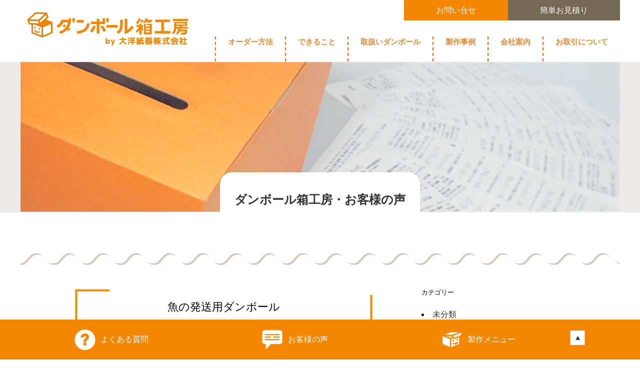

--- FILE ---
content_type: text/html; charset=UTF-8
request_url: https://www.taiyoushiki.com/voice/post_19/
body_size: 11192
content:
<!DOCTYPE html PUBLIC "-//W3C//DTD XHTML 1.0 Transitional//EN" "http://www.w3.org/TR/xhtml1/DTD/xhtml1-transitional.dtd">
<html xmlns="http://www.w3.org/1999/xhtml" xml:lang="ja" lang="ja">
  <head>
    <meta http-equiv="Content-Type" content="text/html;charset=UTF-8" />
    <meta name="viewport" content="width=device-width, initial-scale=1.0" />
    <meta http-equiv="content-script-type" content="text/javascript" />
    <meta http-equiv="content-style-type" content="text/css" />
    <meta name="format-detection" content="telephone=no" />
    <link rel="stylesheet" href="https://www.taiyoushiki.com/css/bootstrap.min.css" />
    <link rel="stylesheet" href="https://www.taiyoushiki.com/css/commonstyles.css" />
    <link rel="stylesheet" href="https://www.taiyoushiki.com/css/base.css" />
    <title>
      魚の発送用ダンボール |
      ダンボール箱工房・お客様の声 | ダンボール箱工房 by 大洋紙器株式会社</title>
    <link rel="stylesheet" href="https://www.taiyoushiki.com/css/blog.css" />
    <!-- Global site tag (gtag.js) - Google Analytics -->
    <script async src="https://www.googletagmanager.com/gtag/js?id=UA-546700-1"></script>
    <script>
      window.dataLayer = window.dataLayer || [];

      function gtag()
      {
        dataLayer.push(arguments);
      }
      gtag('js', new Date());
      gtag('config', 'UA-546700-1');
    </script>
    <meta name='robots' content='index, follow, max-image-preview:large, max-snippet:-1, max-video-preview:-1' />

	<!-- This site is optimized with the Yoast SEO plugin v19.13 - https://yoast.com/wordpress/plugins/seo/ -->
	<link rel="canonical" href="https://www.taiyoushiki.com/voice/post_19/" />
	<meta property="og:locale" content="ja_JP" />
	<meta property="og:type" content="article" />
	<meta property="og:title" content="魚の発送用ダンボール - ダンボール箱工房・お客様の声" />
	<meta property="og:description" content="提案していただいた木目柄がよかったです。丁寧に対応していただきありがとうございました。 他社と比べても一番説明などもわかりやすかったです。 長崎県　Ｆ様" />
	<meta property="og:url" content="https://www.taiyoushiki.com/voice/post_19/" />
	<meta property="og:site_name" content="ダンボール箱工房・お客様の声" />
	<meta property="article:published_time" content="2014-11-15T06:42:53+00:00" />
	<meta name="author" content="taiyouadmin" />
	<meta name="twitter:card" content="summary_large_image" />
	<meta name="twitter:label1" content="Written by" />
	<meta name="twitter:data1" content="taiyouadmin" />
	<script type="application/ld+json" class="yoast-schema-graph">{"@context":"https://schema.org","@graph":[{"@type":"WebPage","@id":"https://www.taiyoushiki.com/voice/post_19/","url":"https://www.taiyoushiki.com/voice/post_19/","name":"魚の発送用ダンボール - ダンボール箱工房・お客様の声","isPartOf":{"@id":"https://www.taiyoushiki.com/voice/#website"},"datePublished":"2014-11-15T06:42:53+00:00","dateModified":"2014-11-15T06:42:53+00:00","author":{"@id":"https://www.taiyoushiki.com/voice/#/schema/person/1f36e9ba64fd84aa700c165dce5abe4f"},"breadcrumb":{"@id":"https://www.taiyoushiki.com/voice/post_19/#breadcrumb"},"inLanguage":"ja","potentialAction":[{"@type":"ReadAction","target":["https://www.taiyoushiki.com/voice/post_19/"]}]},{"@type":"BreadcrumbList","@id":"https://www.taiyoushiki.com/voice/post_19/#breadcrumb","itemListElement":[{"@type":"ListItem","position":1,"name":"ホーム","item":"https://www.taiyoushiki.com/voice/"},{"@type":"ListItem","position":2,"name":"魚の発送用ダンボール"}]},{"@type":"WebSite","@id":"https://www.taiyoushiki.com/voice/#website","url":"https://www.taiyoushiki.com/voice/","name":"ダンボール箱工房・お客様の声","description":"ダンボール箱工房に寄せられた、お客様の声。by大洋紙器","potentialAction":[{"@type":"SearchAction","target":{"@type":"EntryPoint","urlTemplate":"https://www.taiyoushiki.com/voice/?s={search_term_string}"},"query-input":"required name=search_term_string"}],"inLanguage":"ja"},{"@type":"Person","@id":"https://www.taiyoushiki.com/voice/#/schema/person/1f36e9ba64fd84aa700c165dce5abe4f","name":"taiyouadmin","image":{"@type":"ImageObject","inLanguage":"ja","@id":"https://www.taiyoushiki.com/voice/#/schema/person/image/","url":"https://secure.gravatar.com/avatar/3cf65763b333d0a8845c06eec60a0f5c?s=96&d=mm&r=g","contentUrl":"https://secure.gravatar.com/avatar/3cf65763b333d0a8845c06eec60a0f5c?s=96&d=mm&r=g","caption":"taiyouadmin"},"url":"https://www.taiyoushiki.com/voice/author/taiyouadmin/"}]}</script>
	<!-- / Yoast SEO plugin. -->


<link rel="alternate" type="application/rss+xml" title="ダンボール箱工房・お客様の声 &raquo; フィード" href="https://www.taiyoushiki.com/voice/feed/" />
<link rel="alternate" type="application/rss+xml" title="ダンボール箱工房・お客様の声 &raquo; コメントフィード" href="https://www.taiyoushiki.com/voice/comments/feed/" />
<script type="text/javascript">
/* <![CDATA[ */
window._wpemojiSettings = {"baseUrl":"https:\/\/s.w.org\/images\/core\/emoji\/15.0.3\/72x72\/","ext":".png","svgUrl":"https:\/\/s.w.org\/images\/core\/emoji\/15.0.3\/svg\/","svgExt":".svg","source":{"concatemoji":"https:\/\/www.taiyoushiki.com\/voice\/wp-includes\/js\/wp-emoji-release.min.js?ver=6.5.5"}};
/*! This file is auto-generated */
!function(i,n){var o,s,e;function c(e){try{var t={supportTests:e,timestamp:(new Date).valueOf()};sessionStorage.setItem(o,JSON.stringify(t))}catch(e){}}function p(e,t,n){e.clearRect(0,0,e.canvas.width,e.canvas.height),e.fillText(t,0,0);var t=new Uint32Array(e.getImageData(0,0,e.canvas.width,e.canvas.height).data),r=(e.clearRect(0,0,e.canvas.width,e.canvas.height),e.fillText(n,0,0),new Uint32Array(e.getImageData(0,0,e.canvas.width,e.canvas.height).data));return t.every(function(e,t){return e===r[t]})}function u(e,t,n){switch(t){case"flag":return n(e,"\ud83c\udff3\ufe0f\u200d\u26a7\ufe0f","\ud83c\udff3\ufe0f\u200b\u26a7\ufe0f")?!1:!n(e,"\ud83c\uddfa\ud83c\uddf3","\ud83c\uddfa\u200b\ud83c\uddf3")&&!n(e,"\ud83c\udff4\udb40\udc67\udb40\udc62\udb40\udc65\udb40\udc6e\udb40\udc67\udb40\udc7f","\ud83c\udff4\u200b\udb40\udc67\u200b\udb40\udc62\u200b\udb40\udc65\u200b\udb40\udc6e\u200b\udb40\udc67\u200b\udb40\udc7f");case"emoji":return!n(e,"\ud83d\udc26\u200d\u2b1b","\ud83d\udc26\u200b\u2b1b")}return!1}function f(e,t,n){var r="undefined"!=typeof WorkerGlobalScope&&self instanceof WorkerGlobalScope?new OffscreenCanvas(300,150):i.createElement("canvas"),a=r.getContext("2d",{willReadFrequently:!0}),o=(a.textBaseline="top",a.font="600 32px Arial",{});return e.forEach(function(e){o[e]=t(a,e,n)}),o}function t(e){var t=i.createElement("script");t.src=e,t.defer=!0,i.head.appendChild(t)}"undefined"!=typeof Promise&&(o="wpEmojiSettingsSupports",s=["flag","emoji"],n.supports={everything:!0,everythingExceptFlag:!0},e=new Promise(function(e){i.addEventListener("DOMContentLoaded",e,{once:!0})}),new Promise(function(t){var n=function(){try{var e=JSON.parse(sessionStorage.getItem(o));if("object"==typeof e&&"number"==typeof e.timestamp&&(new Date).valueOf()<e.timestamp+604800&&"object"==typeof e.supportTests)return e.supportTests}catch(e){}return null}();if(!n){if("undefined"!=typeof Worker&&"undefined"!=typeof OffscreenCanvas&&"undefined"!=typeof URL&&URL.createObjectURL&&"undefined"!=typeof Blob)try{var e="postMessage("+f.toString()+"("+[JSON.stringify(s),u.toString(),p.toString()].join(",")+"));",r=new Blob([e],{type:"text/javascript"}),a=new Worker(URL.createObjectURL(r),{name:"wpTestEmojiSupports"});return void(a.onmessage=function(e){c(n=e.data),a.terminate(),t(n)})}catch(e){}c(n=f(s,u,p))}t(n)}).then(function(e){for(var t in e)n.supports[t]=e[t],n.supports.everything=n.supports.everything&&n.supports[t],"flag"!==t&&(n.supports.everythingExceptFlag=n.supports.everythingExceptFlag&&n.supports[t]);n.supports.everythingExceptFlag=n.supports.everythingExceptFlag&&!n.supports.flag,n.DOMReady=!1,n.readyCallback=function(){n.DOMReady=!0}}).then(function(){return e}).then(function(){var e;n.supports.everything||(n.readyCallback(),(e=n.source||{}).concatemoji?t(e.concatemoji):e.wpemoji&&e.twemoji&&(t(e.twemoji),t(e.wpemoji)))}))}((window,document),window._wpemojiSettings);
/* ]]> */
</script>
<link rel='stylesheet' id='pt-cv-public-style-css' href='https://www.taiyoushiki.com/voice/wp-content/plugins/content-views-query-and-display-post-page/public/assets/css/cv.css?ver=4.2.1' type='text/css' media='all' />
<link rel='stylesheet' id='pt-cv-public-pro-style-css' href='https://www.taiyoushiki.com/voice/wp-content/plugins/pt-content-views-pro/public/assets/css/cvpro.min.css?ver=5.3.2' type='text/css' media='all' />
<style id='wp-emoji-styles-inline-css' type='text/css'>

	img.wp-smiley, img.emoji {
		display: inline !important;
		border: none !important;
		box-shadow: none !important;
		height: 1em !important;
		width: 1em !important;
		margin: 0 0.07em !important;
		vertical-align: -0.1em !important;
		background: none !important;
		padding: 0 !important;
	}
</style>
<link rel='stylesheet' id='wp-block-library-css' href='https://www.taiyoushiki.com/voice/wp-includes/css/dist/block-library/style.min.css?ver=6.5.5' type='text/css' media='all' />
<style id='classic-theme-styles-inline-css' type='text/css'>
/*! This file is auto-generated */
.wp-block-button__link{color:#fff;background-color:#32373c;border-radius:9999px;box-shadow:none;text-decoration:none;padding:calc(.667em + 2px) calc(1.333em + 2px);font-size:1.125em}.wp-block-file__button{background:#32373c;color:#fff;text-decoration:none}
</style>
<style id='global-styles-inline-css' type='text/css'>
body{--wp--preset--color--black: #000000;--wp--preset--color--cyan-bluish-gray: #abb8c3;--wp--preset--color--white: #ffffff;--wp--preset--color--pale-pink: #f78da7;--wp--preset--color--vivid-red: #cf2e2e;--wp--preset--color--luminous-vivid-orange: #ff6900;--wp--preset--color--luminous-vivid-amber: #fcb900;--wp--preset--color--light-green-cyan: #7bdcb5;--wp--preset--color--vivid-green-cyan: #00d084;--wp--preset--color--pale-cyan-blue: #8ed1fc;--wp--preset--color--vivid-cyan-blue: #0693e3;--wp--preset--color--vivid-purple: #9b51e0;--wp--preset--gradient--vivid-cyan-blue-to-vivid-purple: linear-gradient(135deg,rgba(6,147,227,1) 0%,rgb(155,81,224) 100%);--wp--preset--gradient--light-green-cyan-to-vivid-green-cyan: linear-gradient(135deg,rgb(122,220,180) 0%,rgb(0,208,130) 100%);--wp--preset--gradient--luminous-vivid-amber-to-luminous-vivid-orange: linear-gradient(135deg,rgba(252,185,0,1) 0%,rgba(255,105,0,1) 100%);--wp--preset--gradient--luminous-vivid-orange-to-vivid-red: linear-gradient(135deg,rgba(255,105,0,1) 0%,rgb(207,46,46) 100%);--wp--preset--gradient--very-light-gray-to-cyan-bluish-gray: linear-gradient(135deg,rgb(238,238,238) 0%,rgb(169,184,195) 100%);--wp--preset--gradient--cool-to-warm-spectrum: linear-gradient(135deg,rgb(74,234,220) 0%,rgb(151,120,209) 20%,rgb(207,42,186) 40%,rgb(238,44,130) 60%,rgb(251,105,98) 80%,rgb(254,248,76) 100%);--wp--preset--gradient--blush-light-purple: linear-gradient(135deg,rgb(255,206,236) 0%,rgb(152,150,240) 100%);--wp--preset--gradient--blush-bordeaux: linear-gradient(135deg,rgb(254,205,165) 0%,rgb(254,45,45) 50%,rgb(107,0,62) 100%);--wp--preset--gradient--luminous-dusk: linear-gradient(135deg,rgb(255,203,112) 0%,rgb(199,81,192) 50%,rgb(65,88,208) 100%);--wp--preset--gradient--pale-ocean: linear-gradient(135deg,rgb(255,245,203) 0%,rgb(182,227,212) 50%,rgb(51,167,181) 100%);--wp--preset--gradient--electric-grass: linear-gradient(135deg,rgb(202,248,128) 0%,rgb(113,206,126) 100%);--wp--preset--gradient--midnight: linear-gradient(135deg,rgb(2,3,129) 0%,rgb(40,116,252) 100%);--wp--preset--font-size--small: 13px;--wp--preset--font-size--medium: 20px;--wp--preset--font-size--large: 36px;--wp--preset--font-size--x-large: 42px;--wp--preset--spacing--20: 0.44rem;--wp--preset--spacing--30: 0.67rem;--wp--preset--spacing--40: 1rem;--wp--preset--spacing--50: 1.5rem;--wp--preset--spacing--60: 2.25rem;--wp--preset--spacing--70: 3.38rem;--wp--preset--spacing--80: 5.06rem;--wp--preset--shadow--natural: 6px 6px 9px rgba(0, 0, 0, 0.2);--wp--preset--shadow--deep: 12px 12px 50px rgba(0, 0, 0, 0.4);--wp--preset--shadow--sharp: 6px 6px 0px rgba(0, 0, 0, 0.2);--wp--preset--shadow--outlined: 6px 6px 0px -3px rgba(255, 255, 255, 1), 6px 6px rgba(0, 0, 0, 1);--wp--preset--shadow--crisp: 6px 6px 0px rgba(0, 0, 0, 1);}:where(.is-layout-flex){gap: 0.5em;}:where(.is-layout-grid){gap: 0.5em;}body .is-layout-flex{display: flex;}body .is-layout-flex{flex-wrap: wrap;align-items: center;}body .is-layout-flex > *{margin: 0;}body .is-layout-grid{display: grid;}body .is-layout-grid > *{margin: 0;}:where(.wp-block-columns.is-layout-flex){gap: 2em;}:where(.wp-block-columns.is-layout-grid){gap: 2em;}:where(.wp-block-post-template.is-layout-flex){gap: 1.25em;}:where(.wp-block-post-template.is-layout-grid){gap: 1.25em;}.has-black-color{color: var(--wp--preset--color--black) !important;}.has-cyan-bluish-gray-color{color: var(--wp--preset--color--cyan-bluish-gray) !important;}.has-white-color{color: var(--wp--preset--color--white) !important;}.has-pale-pink-color{color: var(--wp--preset--color--pale-pink) !important;}.has-vivid-red-color{color: var(--wp--preset--color--vivid-red) !important;}.has-luminous-vivid-orange-color{color: var(--wp--preset--color--luminous-vivid-orange) !important;}.has-luminous-vivid-amber-color{color: var(--wp--preset--color--luminous-vivid-amber) !important;}.has-light-green-cyan-color{color: var(--wp--preset--color--light-green-cyan) !important;}.has-vivid-green-cyan-color{color: var(--wp--preset--color--vivid-green-cyan) !important;}.has-pale-cyan-blue-color{color: var(--wp--preset--color--pale-cyan-blue) !important;}.has-vivid-cyan-blue-color{color: var(--wp--preset--color--vivid-cyan-blue) !important;}.has-vivid-purple-color{color: var(--wp--preset--color--vivid-purple) !important;}.has-black-background-color{background-color: var(--wp--preset--color--black) !important;}.has-cyan-bluish-gray-background-color{background-color: var(--wp--preset--color--cyan-bluish-gray) !important;}.has-white-background-color{background-color: var(--wp--preset--color--white) !important;}.has-pale-pink-background-color{background-color: var(--wp--preset--color--pale-pink) !important;}.has-vivid-red-background-color{background-color: var(--wp--preset--color--vivid-red) !important;}.has-luminous-vivid-orange-background-color{background-color: var(--wp--preset--color--luminous-vivid-orange) !important;}.has-luminous-vivid-amber-background-color{background-color: var(--wp--preset--color--luminous-vivid-amber) !important;}.has-light-green-cyan-background-color{background-color: var(--wp--preset--color--light-green-cyan) !important;}.has-vivid-green-cyan-background-color{background-color: var(--wp--preset--color--vivid-green-cyan) !important;}.has-pale-cyan-blue-background-color{background-color: var(--wp--preset--color--pale-cyan-blue) !important;}.has-vivid-cyan-blue-background-color{background-color: var(--wp--preset--color--vivid-cyan-blue) !important;}.has-vivid-purple-background-color{background-color: var(--wp--preset--color--vivid-purple) !important;}.has-black-border-color{border-color: var(--wp--preset--color--black) !important;}.has-cyan-bluish-gray-border-color{border-color: var(--wp--preset--color--cyan-bluish-gray) !important;}.has-white-border-color{border-color: var(--wp--preset--color--white) !important;}.has-pale-pink-border-color{border-color: var(--wp--preset--color--pale-pink) !important;}.has-vivid-red-border-color{border-color: var(--wp--preset--color--vivid-red) !important;}.has-luminous-vivid-orange-border-color{border-color: var(--wp--preset--color--luminous-vivid-orange) !important;}.has-luminous-vivid-amber-border-color{border-color: var(--wp--preset--color--luminous-vivid-amber) !important;}.has-light-green-cyan-border-color{border-color: var(--wp--preset--color--light-green-cyan) !important;}.has-vivid-green-cyan-border-color{border-color: var(--wp--preset--color--vivid-green-cyan) !important;}.has-pale-cyan-blue-border-color{border-color: var(--wp--preset--color--pale-cyan-blue) !important;}.has-vivid-cyan-blue-border-color{border-color: var(--wp--preset--color--vivid-cyan-blue) !important;}.has-vivid-purple-border-color{border-color: var(--wp--preset--color--vivid-purple) !important;}.has-vivid-cyan-blue-to-vivid-purple-gradient-background{background: var(--wp--preset--gradient--vivid-cyan-blue-to-vivid-purple) !important;}.has-light-green-cyan-to-vivid-green-cyan-gradient-background{background: var(--wp--preset--gradient--light-green-cyan-to-vivid-green-cyan) !important;}.has-luminous-vivid-amber-to-luminous-vivid-orange-gradient-background{background: var(--wp--preset--gradient--luminous-vivid-amber-to-luminous-vivid-orange) !important;}.has-luminous-vivid-orange-to-vivid-red-gradient-background{background: var(--wp--preset--gradient--luminous-vivid-orange-to-vivid-red) !important;}.has-very-light-gray-to-cyan-bluish-gray-gradient-background{background: var(--wp--preset--gradient--very-light-gray-to-cyan-bluish-gray) !important;}.has-cool-to-warm-spectrum-gradient-background{background: var(--wp--preset--gradient--cool-to-warm-spectrum) !important;}.has-blush-light-purple-gradient-background{background: var(--wp--preset--gradient--blush-light-purple) !important;}.has-blush-bordeaux-gradient-background{background: var(--wp--preset--gradient--blush-bordeaux) !important;}.has-luminous-dusk-gradient-background{background: var(--wp--preset--gradient--luminous-dusk) !important;}.has-pale-ocean-gradient-background{background: var(--wp--preset--gradient--pale-ocean) !important;}.has-electric-grass-gradient-background{background: var(--wp--preset--gradient--electric-grass) !important;}.has-midnight-gradient-background{background: var(--wp--preset--gradient--midnight) !important;}.has-small-font-size{font-size: var(--wp--preset--font-size--small) !important;}.has-medium-font-size{font-size: var(--wp--preset--font-size--medium) !important;}.has-large-font-size{font-size: var(--wp--preset--font-size--large) !important;}.has-x-large-font-size{font-size: var(--wp--preset--font-size--x-large) !important;}
.wp-block-navigation a:where(:not(.wp-element-button)){color: inherit;}
:where(.wp-block-post-template.is-layout-flex){gap: 1.25em;}:where(.wp-block-post-template.is-layout-grid){gap: 1.25em;}
:where(.wp-block-columns.is-layout-flex){gap: 2em;}:where(.wp-block-columns.is-layout-grid){gap: 2em;}
.wp-block-pullquote{font-size: 1.5em;line-height: 1.6;}
</style>
<script type="text/javascript" src="https://www.taiyoushiki.com/voice/wp-includes/js/jquery/jquery.min.js?ver=3.7.1" id="jquery-core-js"></script>
<script type="text/javascript" src="https://www.taiyoushiki.com/voice/wp-includes/js/jquery/jquery-migrate.min.js?ver=3.4.1" id="jquery-migrate-js"></script>
<link rel="https://api.w.org/" href="https://www.taiyoushiki.com/voice/wp-json/" /><link rel="alternate" type="application/json" href="https://www.taiyoushiki.com/voice/wp-json/wp/v2/posts/26" /><link rel='shortlink' href='https://www.taiyoushiki.com/voice/?p=26' />

<!-- BEGIN: WP Social Bookmarking Light HEAD --><script>
    (function (d, s, id) {
        var js, fjs = d.getElementsByTagName(s)[0];
        if (d.getElementById(id)) return;
        js = d.createElement(s);
        js.id = id;
        js.src = "//connect.facebook.net/en_US/sdk.js#xfbml=1&version=v2.7";
        fjs.parentNode.insertBefore(js, fjs);
    }(document, 'script', 'facebook-jssdk'));
</script>
<style type="text/css">.wp_social_bookmarking_light{
    border: 0 !important;
    padding: 10px 0 20px 0 !important;
    margin: 0 !important;
}
.wp_social_bookmarking_light div{
    float: left !important;
    border: 0 !important;
    padding: 0 !important;
    margin: 0 5px 0px 0 !important;
    min-height: 30px !important;
    line-height: 18px !important;
    text-indent: 0 !important;
}
.wp_social_bookmarking_light img{
    border: 0 !important;
    padding: 0;
    margin: 0;
    vertical-align: top !important;
}
.wp_social_bookmarking_light_clear{
    clear: both !important;
}
#fb-root{
    display: none;
}
.wsbl_facebook_like iframe{
    max-width: none !important;
}
.wsbl_pinterest a{
    border: 0px !important;
}
</style>
<!-- END: WP Social Bookmarking Light HEAD -->
  </head>
  <body>
    <div id="pagetop"></div>
    <div class="body-wrapper">
      <nav id="header" class="navbar navbar-expand-lg navbar-light bg-light fixed-top navbar-fixed-top">
        <div class="container">
          <h1>
            <a href="https://www.taiyoushiki.com/" class="navbar-brand">ダンボール箱工房 by 大洋紙器株式会社</a>
          </h1>
          <button type="button" data-toggle="collapse" data-target="#header-nav" aria-controls="header-nav" aria-expanded="false" aria-label="Toggle navigation" class="navbar-toggler">
            <span class="navbar-toggler-icon"></span>
          </button>
          <div id="header-nav" class="collapse navbar-collapse">
            <ul class="navbar-nav">
              <li class="nav-item">
                <a href="https://www.taiyoushiki.com/order" class="nav-link">オーダー方法</a>
              </li>
              <li class="nav-item">
                <a href="https://www.taiyoushiki.com/service" class="nav-link">できること</a>
              </li>
              <li class="nav-item">
                <a href="https://www.taiyoushiki.com/products" class="nav-link">取扱いダンボール</a>
              </li>
              <li class="nav-item">
                <a href="https://www.taiyoushiki.com/works" class="nav-link">製作事例</a>
              </li>
              <li class="nav-item">
                <a href="https://www.taiyoushiki.com/company" class="nav-link">会社案内</a>
              </li>
              <li class="nav-item">
                <a href="https://www.taiyoushiki.com/business" class="nav-link">お取引について</a>
              </li>
            </ul>
          </div>
          <ul class="navbar-sub">
            <li class="sub-item si1">
              <a href="https://www.taiyoushiki.com/inquiry" class="sub-link">お問い合せ</a>
            </li>
            <li class="sub-item si2">
              <a href="https://www.taiyoushiki.com/estimation" class="sub-link">簡単お見積り</a>
            </li>
          </ul>
        </div>
      </nav>
      <!-- end of header_php-->
      <div class="contents blog voice single">
        <div class="page-hero">
          <div class="container">
            <div class="row no-gutters">
              <div class="heroimage col-12 col-sm-12">
                <img src="https://www.taiyoushiki.com/img/voice/hero_voice.jpg" alt="" />
              </div>
              <div class="page-title">
                <div class="title-wrapper">
                  <h2>
                    ダンボール箱工房・お客様の声                  </h2>
                </div>
              </div>
            </div>
          </div>
        </div>
        <div class="with-wave"></div>
        <div class="unit post">
          <div class="container">
            <div class="row no-gutters">
              <div class="post-content col-12 col-sm-12 col-md-12 col-lg-8">
                                                                <div class="post-title">
                  <div class="bracket-wrapper">
                    <h3 class="text-s">
                      魚の発送用ダンボール                    </h3>
                  </div>
                </div>
                <div class="post-body">
                  <div class='wp_social_bookmarking_light'>        <div class="wsbl_hatena_button"><a href="//b.hatena.ne.jp/entry/https://www.taiyoushiki.com/voice/post_19/" class="hatena-bookmark-button" data-hatena-bookmark-title="魚の発送用ダンボール" data-hatena-bookmark-layout="simple-balloon" title="このエントリーをはてなブックマークに追加"> <img decoding="async" src="//b.hatena.ne.jp/images/entry-button/button-only@2x.png" alt="このエントリーをはてなブックマークに追加" width="20" height="20" style="border: none;" /></a><script type="text/javascript" src="//b.hatena.ne.jp/js/bookmark_button.js" charset="utf-8" async="async"></script></div>        <div class="wsbl_facebook_like"><div id="fb-root"></div><fb:like href="https://www.taiyoushiki.com/voice/post_19/" layout="button_count" action="like" width="100" share="false" show_faces="false" ></fb:like></div>        <div class="wsbl_twitter"><a href="https://twitter.com/share" class="twitter-share-button" data-url="https://www.taiyoushiki.com/voice/post_19/" data-text="魚の発送用ダンボール">Tweet</a></div>        <div class="wsbl_pocket"><a href="https://getpocket.com/save" class="pocket-btn" data-lang="en" data-save-url="https://www.taiyoushiki.com/voice/post_19/" data-pocket-count="none" data-pocket-align="left" >Pocket</a><script type="text/javascript">!function(d,i){if(!d.getElementById(i)){var j=d.createElement("script");j.id=i;j.src="https://widgets.getpocket.com/v1/j/btn.js?v=1";var w=d.getElementById(i);d.body.appendChild(j);}}(document,"pocket-btn-js");</script></div></div>
<br class='wp_social_bookmarking_light_clear' />
<p>提案していただいた木目柄がよかったです。<br />丁寧に対応していただきありがとうございました。</p>
<div>他社と比べても一番説明などもわかりやすかったです。</div>
<div></div>
<div>長崎県　Ｆ様</div>
                </div>
                <div class="post-meta">
                  <p class="post-date">
                    2014年11月15日                  </p>
                  <p class="post-category">
                    <a href="https://www.taiyoushiki.com/voice/category/uncategorized/">未分類</a>                  </p>
                  <p class="post-hash">
                    <a href="https://www.taiyoushiki.com/voice/tag/%e3%83%80%e3%83%b3%e3%83%9c%e3%83%bc%e3%83%ab/" rel="tag">ダンボール</a> <a href="https://www.taiyoushiki.com/voice/tag/%e6%9c%a8%e7%9b%ae/" rel="tag">木目</a> <a href="https://www.taiyoushiki.com/voice/tag/%e9%ad%9a/" rel="tag">魚</a>                  </p>
                </div>
                                                <div class="pagelinks">
                  <ul>
                    <li class="prev">
                      <a href="https://www.taiyoushiki.com/voice/post_18/" rel="prev">小ロット多品種で木型なしで対応していただきました</a>                    </li>
                    <li class="next">
                      <a href="https://www.taiyoushiki.com/voice/post_20/" rel="next">ディスプレイ演出用　カラー段ボール箱（赤）</a>                    </li>
                  </ul>
                </div>
              </div>
              <div class="sidebar col-12 col-sm-12 col-md-12 col-lg-4">
  <h3 class="side-title">カテゴリー</h3>
			<ul>
					<li class="cat-item cat-item-1"><a href="https://www.taiyoushiki.com/voice/category/uncategorized/">未分類</a>
</li>
			</ul>

			</div>            </div>
          </div>
        </div>
      </div>
      <!-- start of footer_php-->
      <div class="bottom-links">
        <div class="links-wrapper">
          <div class="container">
            <div class="unit-title">
              <h2><a class="link_orange" href="/site-map/">サイトマップ</a></h2>
            </div>
            <div class="unit-content links">
              <div class="row no-gutters">
<div class="pt-cv-wrapper"><div class="pt-cv-view pt-cv-grid pt-cv-colsys pt-cv-content-hover pt-cv-clickable pt-cv-force-mask pt-cv-overlay-middle pt-cv-center pt-cv-sharp-buttons" id="pt-cv-view-df2c2593nx"><div data-id="pt-cv-page-1" class="pt-cv-page" data-cvc="3"><div class="col-md-4 col-sm-12 col-xs-12 pt-cv-content-item pt-cv-1-col"  data-pid="190"><div class='pt-cv-ifield'><div class="pt-cv-hover-wrapper"><a href="https://www.taiyoushiki.com/order/format/" class="_self pt-cv-href-thumbnail pt-cv-thumb-default cvplbd" target="_self" ><img src="/img/order/hero_order_format.jpg" class="pt-cv-thumbnail img-rounded cvp-substitute" alt="ダンボールの形式から選ぶ" style="" /></a><div class="pt-cv-mask"><p class="pt-cv-animation-left pt-cv-title"><a href="https://www.taiyoushiki.com/order/format/" class="_self cvplbd" target="_self" >ダンボールの形式から選ぶ</a></p></div></div></div></div>
<div class="col-md-4 col-sm-12 col-xs-12 pt-cv-content-item pt-cv-1-col"  data-pid="254"><div class='pt-cv-ifield'><div class="pt-cv-hover-wrapper"><a href="https://www.taiyoushiki.com/products/type/" class="_self pt-cv-href-thumbnail pt-cv-thumb-default cvplbd" target="_self" ><img src="/img/products/hero_products_type.jpg" class="pt-cv-thumbnail img-rounded cvp-substitute" alt="段ボールの種類（フルート）について" style="" /></a><div class="pt-cv-mask"><p class="pt-cv-animation-left pt-cv-title"><a href="https://www.taiyoushiki.com/products/type/" class="_self cvplbd" target="_self" >ダンボールの種類：フルート</a></p></div></div></div></div>
<div class="col-md-4 col-sm-12 col-xs-12 pt-cv-content-item pt-cv-1-col"  data-pid="256"><div class='pt-cv-ifield'><div class="pt-cv-hover-wrapper"><a href="https://www.taiyoushiki.com/products/material/" class="_self pt-cv-href-thumbnail pt-cv-thumb-default cvplbd" target="_self" ><img src="/img/products/hero_products_material.jpg" class="pt-cv-thumbnail img-rounded cvp-substitute" alt="段ボールの材質（ライナ）について" style="" /></a><div class="pt-cv-mask"><p class="pt-cv-animation-left pt-cv-title"><a href="https://www.taiyoushiki.com/products/material/" class="_self cvplbd" target="_self" >ダンボールの材質：ライナ</a></p></div></div></div></div>
<div class="col-md-4 col-sm-12 col-xs-12 pt-cv-content-item pt-cv-1-col"  data-pid="258"><div class='pt-cv-ifield'><div class="pt-cv-hover-wrapper"><a href="https://www.taiyoushiki.com/products/size/" class="_self pt-cv-href-thumbnail pt-cv-thumb-default cvplbd" target="_self" ><img src="/img/products/hero_products_size.jpg" class="pt-cv-thumbnail img-rounded cvp-substitute" alt="段ボールのサイズの出し方" style="" /></a><div class="pt-cv-mask"><p class="pt-cv-animation-left pt-cv-title"><a href="https://www.taiyoushiki.com/products/size/" class="_self cvplbd" target="_self" >ダンボール箱の採寸方法</a></p></div></div></div></div>
<div class="col-md-4 col-sm-12 col-xs-12 pt-cv-content-item pt-cv-1-col"  data-pid="292"><div class='pt-cv-ifield'><div class="pt-cv-hover-wrapper"><a href="https://www.taiyoushiki.com/service/printing/" class="_self pt-cv-href-thumbnail pt-cv-thumb-default cvplbd" target="_self" ><img src="/img/service/hero_service_printing.jpg" class="pt-cv-thumbnail img-rounded cvp-substitute" alt="ダンボール箱への印刷方法" style="" /></a><div class="pt-cv-mask"><p class="pt-cv-animation-left pt-cv-title"><a href="https://www.taiyoushiki.com/service/printing/" class="_self cvplbd" target="_self" >ダンボール箱への印刷方法</a></p></div></div></div></div>
<div class="col-md-4 col-sm-12 col-xs-12 pt-cv-content-item pt-cv-1-col"  data-pid="235"><div class='pt-cv-ifield'><div class="pt-cv-hover-wrapper"><a href="https://www.taiyoushiki.com/products/color/" class="_self pt-cv-href-thumbnail pt-cv-thumb-default cvplbd" target="_self" ><img src="/img/products/hero_products_color.jpg" class="pt-cv-thumbnail img-rounded cvp-substitute" alt="色数豊富！カラーダンボール" style="" /></a><div class="pt-cv-mask"><p class="pt-cv-animation-left pt-cv-title"><a href="https://www.taiyoushiki.com/products/color/" class="_self cvplbd" target="_self" >色数豊富！カラーダンボール</a></p></div></div></div></div></div></div></div>			<style type="text/css" id="pt-cv-inline-style-79a5c9eecr">#pt-cv-view-df2c2593nx  { margin-left: 5px !important; margin-right: 5px !important; }
#pt-cv-view-df2c2593nx.pt-cv-post-border .pt-cv-content-item   { border-top-style: solid; border-left-style: solid; }
#pt-cv-view-df2c2593nx .pt-cv-title a, #pt-cv-view-df2c2593nx  .panel-title { font-size: 17px !important; line-height: 1.3 !important; color: #ffffff !important; font-weight: 600 !important; }
@media (min-width: 768px) and (max-width: 991px) {#pt-cv-view-df2c2593nx .pt-cv-title a, #pt-cv-view-df2c2593nx  .panel-title { font-size: 16px !important }}
@media (max-width: 767px) {#pt-cv-view-df2c2593nx .pt-cv-title a, #pt-cv-view-df2c2593nx  .panel-title { font-size: 15px !important }}
#pt-cv-view-df2c2593nx  .pt-cv-title a:hover, #pt-cv-view-df2c2593nx  .panel-title:hover   { text-transform: capitalize !important; }
#pt-cv-view-df2c2593nx  .pt-cv-hover-wrapper::before   { background-color: rgba(132,76,26,0.3) !important; }
#pt-cv-view-df2c2593nx  .pt-cv-content-item:hover .pt-cv-hover-wrapper::before   { background-color: #f38624 !important; }
#pt-cv-view-df2c2593nx:not(.pt-cv-nohover) .pt-cv-mask *   { color: #fff; }
#pt-cv-view-df2c2593nx .pt-cv-carousel-caption  { background-color: rgba(51,51,51,.6) !important; }
#pt-cv-view-df2c2593nx .pt-cv-specialp * { color: #fff !important; background-color: #CC3333 !important; }
#pt-cv-view-df2c2593nx .pt-cv-pficon  { color: #bbb !important; }
#pt-cv-view-df2c2593nx  .add_to_cart_button, #pt-cv-view-df2c2593nx  .add_to_cart_button *   { color: #ffffff !important; background-color: #00aeef !important; }
#pt-cv-view-df2c2593nx  .woocommerce-onsale   { color: #ffffff !important; background-color: #ff5a5f !important; }
#pt-cv-view-df2c2593nx .pt-cv-readmore  { color: #ffffff !important; background-color: #00aeef !important; }
#pt-cv-view-df2c2593nx .pt-cv-readmore:hover  { color: #ffffff !important; background-color: #00aeef !important; }
#pt-cv-view-df2c2593nx  + .pt-cv-pagination-wrapper .pt-cv-more , #pt-cv-view-df2c2593nx  + .pt-cv-pagination-wrapper .pagination .active a { color: #ffffff !important; background-color: #00aeef !important; }
[id^='pt-cv-filter-bar-df2c2593nx'] .active.pt-cv-filter-option, [id^='pt-cv-filter-bar-df2c2593nx'] .active .pt-cv-filter-option, [id^='pt-cv-filter-bar-df2c2593nx'] .selected.pt-cv-filter-option, [id^='pt-cv-filter-bar-df2c2593nx'] .dropdown-toggle   { color: #fff !important; background-color: #00aeef !important; }
[id^='pt-cv-filter-bar-df2c2593nx'] .pt-cv-filter-title   { color: #fff !important; background-color: #00aeef !important; }
#pt-cv-gls-df2c2593nx li a.pt-active   { color: #fff !important; background-color: #ff5a5f !important; }
#pt-cv-view-df2c2593nx .pt-cv-gls-header  { color: #fff !important; background-color: #00aeef !important; }
#pt-cv-view-df2c2593nx .img-rounded, #pt-cv-view-df2c2593nx .pt-cv-hover-wrapper { -webkit-border-radius: 8px !important; -moz-border-radius: 8px !important; border-radius: 8px !important; }
#pt-cv-view-df2c2593nx { text-align: center; }</style>
			                <div class="link col-12 col-sm-12 col-md-6">
                  <a href="https://www.taiyoushiki.com/order/makershop" role="button" class="btn btn-lg btn-btm-link">
                    <img src="/img/common/icon_track.png" srcset="/img/common/icon_track.png 1x, /img/common/icon_track@2x.png 2x" alt="" />メーカーさま・通販ショップさまへ</a>
                </div>
                <div class="link col-12 col-sm-12 col-md-6">
                  <a href="https://www.taiyoushiki.com/service" role="button" class="btn btn-lg btn-btm-link">
                    <img src="/img/common/icon_heart.png" srcset="/img/common/icon_heart.png 1x, /img/common/icon_heart@2x.png 2x" alt="" />はじめての方へ</a>
                </div>
              </div>
              <div class="row no-gutters">
                <div class="link col-12 col-sm-12 col-md-6">
                  <a href="https://www.taiyoushiki.com/business/delivery" role="button" class="btn btn-lg btn-btm-link">
                    <img src="/img/common/icon_clock.png" srcset="/img/common/icon_clock.png 1x, /img/common/icon_clock@2x.png 2x" alt="" />お急ぎの方へ（納期のご案内）</a>
                </div>
                <div class="link col-12 col-sm-12 col-md-6">
                  <a href="/inquiry/" role="button" class="btn btn-lg btn-btm-link">
                    <img src="/img/common/icon_scale.png" srcset="/img/common/icon_scale.png 1x, /img/common/icon_scale@2x.png 2x" alt="" />サンプルをつくりたい方へ</a>
                </div>
              </div>
            </div>
          </div>
        </div>
      </div>
      <div class="bottom-info">
        <div class="container">
          <div class="row no-gutters">
            <div class="info-id col-12 col-sm-12 col-md-5 d-none d-md-block">
              <div class="footer-id">
                <img src="https://www.taiyoushiki.com/img/common/footer_id.png" srcset="https://www.taiyoushiki.com/img/common/footer_id.png 1x, https://www.taiyoushiki.com/img/common/footer_id@2x.png 2x" alt="ダンボール箱工房 by 大洋紙器株式会社" />
              </div>
            </div>
            <div class="info-add col-12 col-sm-12 col-md-5">
              <p class="add-name">大洋紙器株式会社
                <br />〒546-0001 大阪府大阪市東住吉区今林4丁目 12-9</p>
              <p class="add-tel">
                <span class="tel">TEL 06-6792-7878</span>
                <span class="fax">FAX 06-6792-7802</span>
              </p>
            </div>
            <div class="info-sns col-12 col-sm-12 col-md-2">
              <ul class="row no-gutters">
                <li class="col">
                  <a href="https://www.facebook.com/danborubako/?hc_ref=ARTLwFDHBlrFzA9SIkCmJNHWMSYfCWi" class="external">
                    <img src="https://www.taiyoushiki.com/img/common/icon_sns_f.png" srcset="https://www.taiyoushiki.com/img/common/icon_sns_f.png 1x, https://www.taiyoushiki.com/img/common/icon_sns_f@2x.png 2x" alt="Facebook" />
                  </a>
                </li>
                <li class="col">
                  <a href="https://www.instagram.com/taiyoushiki_danboru/" class="external">
                    <img src="https://www.taiyoushiki.com/img/common/icon_instagram.png" srcset="https://www.taiyoushiki.com/img/common/icon_instagram.png 1x, https://www.taiyoushiki.com/img/common/icon_instagram@2x.png 2x" alt="Instagram" />
                  </a>
                </li>
                <li class="col">
                  <a href="https://www.youtube.com/@%E3%83%80%E3%83%B3%E3%83%9C%E3%83%BC%E3%83%AB%E7%AE%B1%E5%B7%A5%E6%88%BF_%E3%83%8A%E3%83%8A%E3%83%8F%E3%83%81" class="external">
                    <img src="https://www.taiyoushiki.com/img/common/icon_tube.png" srcset="https://www.taiyoushiki.com/img/common/icon_tube.png 1x, https://www.taiyoushiki.com/img/common/icon_tube@2x.png 2x" alt="YouTube" />
                  </a>
                </li>
                <li class="col">
                  <a href="https://www.tiktok.com/@danborushacho" class="external">
                    <img src="https://www.taiyoushiki.com/img/common/icon_tiktok.png" srcset="https://www.taiyoushiki.com/img/common/icon_tiktok.png 1x, https://www.taiyoushiki.com/img/common/icon_tiktok@2x.png 2x" alt="TikTok" />
                  </a>
                </li>
              </ul>
            </div>
          </div>
          <div class="row no-gutters copyright">
            <div class="col-12">
              <p>(c) Copyright 2003-
                2026 TAIYOUSHIKI CO</p>
            </div>
          </div>
        </div>
      </div>
      <footer class="footer">
        <div class="container">
          <div class="row no-gutters">
            <div class="col-11">
              <div class="row no-gutters">
                <div class="col-4 link-faq">
                  <span>
                    <a href="https://www.taiyoushiki.com/faq" title="よくある質問">よくある質問</a>
                  </span>
                </div>
                <div class="col-4 link-voice">
                  <span>
                    <a href="https://www.taiyoushiki.com/voice" title="">お客様の声</a>
                  </span>
                </div>
                <div class="col-4 link-consult">
                  <span>
                    <a href="https://www.taiyoushiki.com/order/format/">製作メニュー</a>
                  </span>
                </div>
              </div>
            </div>
            <div class="col-1">
              <a href="#pagetop" class="pagetop">
                <img src="https://www.taiyoushiki.com/img/common/icon_up.png" srcset="https://www.taiyoushiki.com/img/common/icon_up.png 1x, https://www.taiyoushiki.com/img/common/icon_up@2x.png 2x" />
              </a>
            </div>
          </div>
        </div>
      </footer>
    </div>
    <script src="https://code.jquery.com/jquery-3.2.1.min.js" integrity="sha256-hwg4gsxgFZhOsEEamdOYGBf13FyQuiTwlAQgxVSNgt4=" crossorigin="anonymous"></script>
    <script src="https://cdnjs.cloudflare.com/ajax/libs/tether/1.4.0/js/tether.min.js" integrity="sha256-gL1ibrbVcRIHKlCO5OXOPC/lZz/gpdApgQAzskqqXp8=" crossorigin="anonymous"></script>
    <script src="https://cdnjs.cloudflare.com/ajax/libs/popper.js/1.11.0/umd/popper.min.js" integrity="sha384-b/U6ypiBEHpOf/4+1nzFpr53nxSS+GLCkfwBdFNTxtclqqenISfwAzpKaMNFNmj4" crossorigin="anonymous"></script>
    <script src="https://maxcdn.bootstrapcdn.com/bootstrap/4.0.0-beta/js/bootstrap.min.js" integrity="sha384-h0AbiXch4ZDo7tp9hKZ4TsHbi047NrKGLO3SEJAg45jXxnGIfYzk4Si90RDIqNm1" crossorigin="anonymous"></script>
    <script src="https://www.taiyoushiki.com/js/jquery.bootstrap-autohidingnavbar.min.js"></script>
    <script src="https://www.taiyoushiki.com/js/jquery.smooth-scroll.min.js"></script>
    <script src="https://www.taiyoushiki.com/js/common.js"></script>
    
<!-- BEGIN: WP Social Bookmarking Light FOOTER -->    <script>!function(d,s,id){var js,fjs=d.getElementsByTagName(s)[0],p=/^http:/.test(d.location)?'http':'https';if(!d.getElementById(id)){js=d.createElement(s);js.id=id;js.src=p+'://platform.twitter.com/widgets.js';fjs.parentNode.insertBefore(js,fjs);}}(document, 'script', 'twitter-wjs');</script><!-- END: WP Social Bookmarking Light FOOTER -->
<script type="text/javascript" id="pt-cv-content-views-script-js-extra">
/* <![CDATA[ */
var PT_CV_PUBLIC = {"_prefix":"pt-cv-","page_to_show":"5","_nonce":"f703f562ab","is_admin":"","is_mobile":"","ajaxurl":"https:\/\/www.taiyoushiki.com\/voice\/wp-admin\/admin-ajax.php","lang":"","loading_image_src":"data:image\/gif;base64,R0lGODlhDwAPALMPAMrKygwMDJOTkz09PZWVla+vr3p6euTk5M7OzuXl5TMzMwAAAJmZmWZmZszMzP\/\/\/yH\/[base64]\/wyVlamTi3nSdgwFNdhEJgTJoNyoB9ISYoQmdjiZPcj7EYCAeCF1gEDo4Dz2eIAAAh+QQFCgAPACwCAAAADQANAAAEM\/DJBxiYeLKdX3IJZT1FU0iIg2RNKx3OkZVnZ98ToRD4MyiDnkAh6BkNC0MvsAj0kMpHBAAh+QQFCgAPACwGAAAACQAPAAAEMDC59KpFDll73HkAA2wVY5KgiK5b0RRoI6MuzG6EQqCDMlSGheEhUAgqgUUAFRySIgAh+QQFCgAPACwCAAIADQANAAAEM\/DJKZNLND\/[base64]","live_filter_submit":"Submit","live_filter_reset":"Reset","is_mobile_tablet":"","sf_no_post_found":"\u6295\u7a3f\u304c\u898b\u3064\u304b\u308a\u307e\u305b\u3093\u3067\u3057\u305f\u3002"};
var PT_CV_PAGINATION = {"first":"\u00ab","prev":"\u2039","next":"\u203a","last":"\u00bb","goto_first":"Go to first page","goto_prev":"Go to previous page","goto_next":"Go to next page","goto_last":"Go to last page","current_page":"Current page is","goto_page":"Go to page"};
/* ]]> */
</script>
<script type="text/javascript" src="https://www.taiyoushiki.com/voice/wp-content/plugins/content-views-query-and-display-post-page/public/assets/js/cv.js?ver=4.2.1" id="pt-cv-content-views-script-js"></script>
<script type="text/javascript" src="https://www.taiyoushiki.com/voice/wp-content/plugins/pt-content-views-pro/public/assets/js/cvpro.min.js?ver=5.3.2" id="pt-cv-public-pro-script-js"></script>
  </body>
</html>


--- FILE ---
content_type: text/css
request_url: https://www.taiyoushiki.com/css/commonstyles.css
body_size: 51933
content:
@charset "UTF-8";
/*!
 * Bootstrap v4.0.0-beta (https://getbootstrap.com)
 * Copyright 2011-2017 The Bootstrap Authors
 * Copyright 2011-2017 Twitter, Inc.
 * Licensed under MIT (https://github.com/twbs/bootstrap/blob/master/LICENSE)
 */
/* NAVIBAR SETTINGS OVERWRITED
-------------------------------------------------- */
.navbar {
  position: relative;
  display: -ms-flexbox;
  display: flex;
  -ms-flex-wrap: wrap;
      flex-wrap: wrap;
  -ms-flex-align: center;
      align-items: center;
  -ms-flex-pack: justify;
      justify-content: space-between;
  padding: 0 0; }
  .navbar > .container,
  .navbar > .container-fluid {
    display: -ms-flexbox;
    display: flex;
    -ms-flex-wrap: wrap;
        flex-wrap: wrap;
    -ms-flex-align: center;
        align-items: center;
    -ms-flex-pack: justify;
        justify-content: space-between; }
  .navbar.bg-light {
    background-color: #fff !important; }
  .navbar .container {
    max-width: 1200px;
    padding-left: 0;
    padding-right: 0;
    position: relative; }
  .navbar.fixed-top {
    position: fixed;
    top: 0;
    right: 0;
    left: 0;
    z-index: 1030; }

.navbar-brand {
  display: inline-block;
  padding-top: 0;
  padding-bottom: 0;
  margin-right: 0;
  font-size: 1.25rem;
  line-height: auto;
  white-space: nowrap;
  margin-top: 0;
  margin-left: 14px;
  height: 68px;
  min-width: 323px;
  text-indent: -99999px;
  background: url(../img/common/header_logo.png) 0 0 no-repeat;
  background-size: 323px auto; }
  .navbar-brand:focus, .navbar-brand:hover {
    text-decoration: none; }

.navbar-nav {
  display: -ms-flexbox;
  display: flex;
  -ms-flex-direction: column;
      flex-direction: column;
  padding-left: 0;
  margin-bottom: 0;
  list-style: none;
  margin-top: 73px; }
  .navbar-nav .nav-link {
    padding: 0 1.25rem 28px;
    font-weight: bold; }
  .navbar-nav .dropdown-menu {
    position: static;
    float: none; }
  .navbar-nav .nav-item {
    font-size: .9375rem;
    text-align: center;
    border-left: 2px dashed #f60; }

.navbar-text {
  display: inline-block;
  padding-top: 0.5rem;
  padding-bottom: 0.5rem; }

.navbar-collapse {
  -ms-flex-preferred-size: 100%;
      flex-basis: 100%;
  -ms-flex-pack: end !important;
      justify-content: flex-end !important;
  -ms-flex-align: center;
      align-items: center;
  z-index: 50;
  background-color: #fff; }

.navbar-toggler {
  padding: 0.25rem 0.75rem;
  font-size: 1.25rem;
  line-height: 1;
  background: transparent;
  border: 1px solid transparent;
  border-radius: 0.25rem; }
  .navbar-toggler:focus, .navbar-toggler:hover {
    text-decoration: none; }

.navbar-toggler-icon {
  display: inline-block;
  width: 1.5em;
  height: 1.5em;
  vertical-align: middle;
  content: "";
  background: no-repeat center center;
  background-size: 100% 100%; }

/* TOGGLER ORIGINAL
------------------------------ */
.navbar-toggler {
  padding: 0.25rem 0.75rem;
  font-size: 1.25rem;
  line-height: 1;
  background: transparent;
  border: 3px solid transparent;
  border-radius: 0; }

.navbar-toggler:focus, .navbar-toggler:hover {
  text-decoration: none; }

.navbar-toggler-icon {
  display: inline-block;
  width: 1.5em;
  height: 1.5em;
  vertical-align: middle;
  content: "";
  background: no-repeat center center;
  background-size: 100% 100%; }

@media (max-width: 575px) {
  .navbar-expand-sm > .container,
  .navbar-expand-sm > .container-fluid {
    padding-right: 0;
    padding-left: 0; } }

@media (min-width: 576px) {
  .navbar-expand-sm {
    -ms-flex-direction: row;
        flex-direction: row;
    -ms-flex-wrap: nowrap;
        flex-wrap: nowrap;
    -ms-flex-pack: start;
        justify-content: flex-start; }
    .navbar-expand-sm .navbar-nav {
      -ms-flex-direction: row;
          flex-direction: row; }
      .navbar-expand-sm .navbar-nav .dropdown-menu {
        position: absolute; }
      .navbar-expand-sm .navbar-nav .dropdown-menu-right {
        right: 0;
        left: auto; }
      .navbar-expand-sm .navbar-nav .nav-link {
        padding-right: 1.5rem;
        padding-left: 1.5rem; }
      .navbar-expand-sm .navbar-nav .inverse-gray .nav-link {
        padding-right: 3rem;
        padding-left: 3rem; }
    .navbar-expand-sm > .container,
    .navbar-expand-sm > .container-fluid {
      -ms-flex-wrap: nowrap;
          flex-wrap: nowrap; }
    .navbar-expand-sm .navbar-collapse {
      display: -ms-flexbox !important;
      display: flex !important; }
    .navbar-expand-sm .navbar-toggler {
      display: none; } }

@media (max-width: 767px) {
  .navbar-expand-md > .container,
  .navbar-expand-md > .container-fluid {
    padding-right: 0;
    padding-left: 0; } }

@media (min-width: 768px) {
  .navbar-expand-md {
    -ms-flex-direction: row;
        flex-direction: row;
    -ms-flex-wrap: nowrap;
        flex-wrap: nowrap;
    -ms-flex-pack: start;
        justify-content: flex-start; }
    .navbar-expand-md .navbar-nav {
      -ms-flex-direction: row;
          flex-direction: row; }
      .navbar-expand-md .navbar-nav .dropdown-menu {
        position: absolute; }
      .navbar-expand-md .navbar-nav .dropdown-menu-right {
        right: 0;
        left: auto; }
      .navbar-expand-md .navbar-nav .nav-link {
        padding-right: 1.5rem;
        padding-left: 1.5rem; }
      .navbar-expand-md .navbar-nav .inverse-gray .nav-link {
        padding-right: 3rem;
        padding-left: 3rem; }
    .navbar-expand-md > .container,
    .navbar-expand-md > .container-fluid {
      -ms-flex-wrap: nowrap;
          flex-wrap: nowrap; }
    .navbar-expand-md .navbar-collapse {
      display: -ms-flexbox !important;
      display: flex !important; }
    .navbar-expand-md .navbar-toggler {
      display: none; } }

@media (max-width: 991px) {
  .navbar-expand-lg > .container,
  .navbar-expand-lg > .container-fluid {
    padding-right: 0;
    padding-left: 0; } }

@media (min-width: 992px) {
  .navbar-expand-lg {
    -ms-flex-direction: row;
        flex-direction: row;
    -ms-flex-wrap: nowrap;
        flex-wrap: nowrap;
    -ms-flex-pack: start;
        justify-content: flex-start; }
    .navbar-expand-lg .navbar-nav {
      -ms-flex-direction: row;
          flex-direction: row; }
      .navbar-expand-lg .navbar-nav .dropdown-menu {
        position: absolute; }
      .navbar-expand-lg .navbar-nav .dropdown-menu-right {
        right: 0;
        left: auto; }
      .navbar-expand-lg .navbar-nav .nav-link {
        padding-right: 1.5rem;
        padding-left: 1.5rem; }
      .navbar-expand-lg .navbar-nav .inverse-gray .nav-link {
        padding-right: 3rem;
        padding-left: 3rem; }
    .navbar-expand-lg > .container,
    .navbar-expand-lg > .container-fluid {
      -ms-flex-wrap: nowrap;
          flex-wrap: nowrap; }
    .navbar-expand-lg .navbar-collapse {
      display: -ms-flexbox !important;
      display: flex !important; }
    .navbar-expand-lg .navbar-toggler {
      display: none; } }

@media (max-width: 1199px) {
  .navbar-expand-xl > .container,
  .navbar-expand-xl > .container-fluid {
    padding-right: 0;
    padding-left: 0; } }

@media (min-width: 1200px) {
  .navbar-expand-xl {
    -ms-flex-direction: row;
        flex-direction: row;
    -ms-flex-wrap: nowrap;
        flex-wrap: nowrap;
    -ms-flex-pack: start;
        justify-content: flex-start; }
    .navbar-expand-xl .navbar-nav {
      -ms-flex-direction: row;
          flex-direction: row; }
      .navbar-expand-xl .navbar-nav .dropdown-menu {
        position: absolute; }
      .navbar-expand-xl .navbar-nav .dropdown-menu-right {
        right: 0;
        left: auto; }
      .navbar-expand-xl .navbar-nav .nav-link {
        padding-right: 1.5rem;
        padding-left: 1.5rem; }
      .navbar-expand-xl .navbar-nav .inverse-gray .nav-link {
        padding-right: 3rem;
        padding-left: 3rem; }
    .navbar-expand-xl > .container,
    .navbar-expand-xl > .container-fluid {
      -ms-flex-wrap: nowrap;
          flex-wrap: nowrap; }
    .navbar-expand-xl .navbar-collapse {
      display: -ms-flexbox !important;
      display: flex !important; }
    .navbar-expand-xl .navbar-toggler {
      display: none; } }

.navbar-expand {
  -ms-flex-direction: row;
      flex-direction: row;
  -ms-flex-wrap: nowrap;
      flex-wrap: nowrap;
  -ms-flex-pack: start;
      justify-content: flex-start; }
  .navbar-expand > .container,
  .navbar-expand > .container-fluid {
    padding-right: 0;
    padding-left: 0; }
  .navbar-expand .navbar-nav {
    -ms-flex-direction: row;
        flex-direction: row; }
    .navbar-expand .navbar-nav .dropdown-menu {
      position: absolute; }
    .navbar-expand .navbar-nav .dropdown-menu-right {
      right: 0;
      left: auto; }
    .navbar-expand .navbar-nav .nav-link {
      padding-right: 1.5rem;
      padding-left: 1.5rem; }
    .navbar-expand .navbar-nav .inverse-gray .nav-link {
      padding-right: 3rem;
      padding-left: 3rem; }
  .navbar-expand > .container,
  .navbar-expand > .container-fluid {
    -ms-flex-wrap: nowrap;
        flex-wrap: nowrap; }
  .navbar-expand .navbar-collapse {
    display: -ms-flexbox !important;
    display: flex !important; }
  .navbar-expand .navbar-toggler {
    display: none; }

.navbar-light .navbar-brand {
  color: rgba(0, 0, 0, 0.9); }
  .navbar-light .navbar-brand:focus, .navbar-light .navbar-brand:hover {
    color: rgba(0, 0, 0, 0.9); }

.navbar-light .navbar-nav .nav-link {
  color: #E78B31; }
  .navbar-light .navbar-nav .nav-link:focus, .navbar-light .navbar-nav .nav-link:hover {
    color: #727059; }
  .navbar-light .navbar-nav .nav-link.disabled {
    color: rgba(0, 0, 0, 0.3); }

.navbar-light .navbar-nav .show > .nav-link,
.navbar-light .navbar-nav .active > .nav-link,
.navbar-light .navbar-nav .nav-link.show,
.navbar-light .navbar-nav .nav-link.active {
  color: rgba(0, 0, 0, 0.9); }

.navbar-light .navbar-toggler {
  color: #f58700;
  border-color: #f58700; }

.navbar-light .navbar-toggler-icon {
  background-image: url(../img/common/toggler-icon-or2.svg); }

.navbar-light .navbar-text {
  color: #E78B31; }

ul.navbar-sub {
  margin-bottom: 0;
  position: absolute;
  z-index: 150;
  top: 0;
  right: 0;
  display: -ms-flexbox;
  display: flex;
  padding-left: 0;
  list-style: none; }
  ul.navbar-sub .sub-link {
    padding: 0 4rem;
    line-height: 41px;
    color: #fff; }
    ul.navbar-sub .sub-link:hover {
      text-decoration: none; }
  ul.navbar-sub .sub-item.si1 {
    background-color: #f58700; }
  ul.navbar-sub .sub-item.si1:hover {
    opacity: 0.7; }
  ul.navbar-sub .sub-item.si2 {
    background-color: #746a51; }
  ul.navbar-sub .sub-item.si2:hover {
    opacity: 0.7; }

.carousel-control-prev-icon,
.carousel-control-next-icon {
  display: inline-block;
  background: transparent no-repeat center center; }

.carousel-control-prev-icon {
  opacity: 0.6;
  background-image: url("data:image/svg+xml;charset=utf8,%3Csvg xmlns='http://www.w3.org/2000/svg' fill='%23fff' viewBox='0 0 8 8'%3E%3Cpath d='M4 0l-4 4 4 4 1.5-1.5-2.5-2.5 2.5-2.5-1.5-1.5z'/%3E%3C/svg%3E"); }

.carousel-control-next-icon {
  opacity: 0.6;
  background-image: url("data:image/svg+xml;charset=utf8,%3Csvg xmlns='http://www.w3.org/2000/svg' fill='%23fff' viewBox='0 0 8 8'%3E%3Cpath d='M1.5 0l-1.5 1.5 2.5 2.5-2.5 2.5 1.5 1.5 4-4-4-4z'/%3E%3C/svg%3E"); }

/* CUSTOMIZE THE CAROUSEL
-------------------------------------------------- */
/* Carousel base class */
.carousel {
  margin-bottom: 4rem;
  background-color: #EDE9E6; }

/* Since positioning the image, we need to help out the caption */
.carousel-caption {
  top: 13rem;
  z-index: 10; }
  .carousel-caption p {
    font-size: 1.5rem;
    text-align: center; }
    .carousel-caption p strong {
      font-weight: normal; }

/* Declare heights because of positioning of img element */
.carousel-item .slideimage img {
  max-width: 100%; }

.carousel-item > img {
  display: block;
  margin: 0 auto;
  max-width: 100%; }

.carousel-control-prev {
  left: 2rem; }

.carousel-control-next {
  right: 2rem; }

/* ORIGINAL COMMON SETTINGS
-------------------------------------------------- */
/* FIXED FOOTER MODULE
-------------------------------------------------- */
html {
  position: relative;
  min-height: 100%;
  z-index: 1; }

body {
  color: #000;
  /* Margin bottom by footer height */
  margin-bottom: 80px;
  padding-top: 124px; }

.text-s {
  font-family: "游明朝", YuMincho, "ヒラギノ明朝 ProN W3", "Hiragino Mincho ProN", "HG明朝E", "ＭＳ Ｐ明朝", "ＭＳ 明朝", serif; }

.text-ss {
  font-family: -apple-system, BlinkMacSystemFont, "Helvetica Neue", "Segoe UI","Noto Sans Japanese","ヒラギノ角ゴ ProN W3", Meiryo, sans-serif; }

.bottom-links {
  padding-top: 74px;
  background: #fff url(../img/common/wave_gray.png) top center repeat-x; }
  .bottom-links .links-wrapper {
    background: #E8EDEB; }
  .bottom-links .container {
    max-width: 1200px;
    padding-left: 0;
    padding-right: 0; }
  .bottom-links .unit-title {
    color: #333;
    text-align: center;
    background: url(../img/common/bg_links_title.png) top center no-repeat; }
    .bottom-links .unit-title h2 {
      font-size: 1.25rem;
      padding-top: .5rem;
      font-weight: bold;
      padding-bottom: 2rem; }
  .bottom-links .links .link {
    padding-left: .5rem;
    padding-right: .5rem;
    margin-bottom: .5rem; }

.btn-btm-link {
  border-radius: .75rem;
  box-shadow: 1px 1px 3px -1px #b2b2b2;
  width: 100%;
  line-height: 70px;
  color: #f58700;
  background-color: #fff;
  padding-top: 0;
  padding-bottom: 0;
  font-weight: bold; }
  .btn-btm-link img {
    margin-right: .5rem;
    margin-top: -4px; }
  .btn-btm-link:hover {
    color: #f58700;
    background-color: transparent;
    border-color: #f58700; }

.bottom-info {
  background-color: #E8EDEB;
  padding-top: 2.25rem;
  color: #333; }
  .bottom-info .container {
    max-width: 1200px;
    padding-left: 0;
    padding-right: 0; }
  .bottom-info .info-id .footer-id img {
    max-width: 100%; }
  .bottom-info .info-add a {
    color: #000 !important; }
    .bottom-info .info-add a:hover, .bottom-info .info-add a:focus {
      color: #000 !important; }
  .bottom-info .info-add p {
    margin-bottom: 0; }
  .bottom-info .info-add .add-name {
    font-size: .8125rem; }
  .bottom-info .info-add .add-tel span.tel {
    font-size: 1.875rem;
    font-weight: bold;
    margin-right: .75rem; }
  .bottom-info .info-add .add-tel span.fax {
    font-size: .9375rem; }
  .bottom-info .info-sns {
    padding-top: 2.25rem; }
    .bottom-info .info-sns ul {
      list-style: none;
      display: -ms-flexbox;
      display: flex;
      -ms-flex-pack: end;
          justify-content: flex-end; }
      .bottom-info .info-sns ul a:hover img {
        opacity: 0.6; }
  .bottom-info .copyright .col-12 {
    text-align: center; }
    .bottom-info .copyright .col-12 p {
      font-size: .6875rem;
      margin-bottom: .5rem; }

.footer {
  position: fixed;
  bottom: 0;
  width: 100%;
  z-index: 1000;
  /* Set the fixed height of the footer here */
  height: 80px;
  line-height: 80px;
  /* Vertically center the text there */
  background-color: #f58700;
  color: #fff; }
  .footer .container {
    max-width: 1200px;
    padding-left: 0;
    padding-right: 0; }
  .footer .col-11 .col-4 {
    text-align: center; }
    .footer .col-11 .col-4 span {
      line-height: 80px;
      display: inline-block;
      padding-left: 52px; }
    .footer .col-11 .col-4.link-faq span {
      background: url(../img/common/icon_question.png) 0 50% no-repeat; }
    .footer .col-11 .col-4.link-voice span {
      background: url(../img/common/icon_bubble.png) 0 50% no-repeat; }
    .footer .col-11 .col-4.link-consult span {
      background: url(../img/common/icon_env.png) 0 50% no-repeat; }
  .footer .col-1 {
    text-align: center; }
    .footer .col-1 a.pagetop {
      display: block;
      width: 30px;
      height: 29px;
      padding-top: 22px; }
  .footer a {
    color: #fff; }

.goto-link {
  color: #333; }
  .goto-link::before {
    content: ">>";
    font-size: .7rem;
    vertical-align: top; }
  .goto-link a {
    color: #333; }

/* CONTENTS BASE SETTIMGS
-------------------------------------------------- */
.body-wrapper {
  background-color: transparent; }

em,
strong {
  font-style: normal; }

.wp_social_bookmarking_light {
  display: -ms-flexbox;
  display: flex; }

.btn-org1 {
  width: 320px;
  height: 80px;
  border-radius: 0;
  color: #fff;
  background-color: #c00;
  border-color: #fff;
  border-width: 3px; }
  .btn-org1:hover {
    color: #c00;
    background-color: transparent;
    border-color: #c00; }

.page-hero {
  background: #EDE9E6;
  margin-bottom: 1rem; }
  .page-hero .container {
    max-width: 1200px;
    padding-left: 0;
    padding-right: 0; }
  .page-hero .heroimage {
    margin-bottom: -79px; }
    .page-hero .heroimage img {
      max-width: 100%; }

.with-wave {
  max-width: 1200px;
  margin: 0 auto 3rem;
  padding-bottom: 90px;
  background: url(../img/common/wave_white_shadow.png) bottom center no-repeat; }

.page-title {
  background: #fff;
  border-radius: 1.5rem 1.5rem 0 0 / 1.5rem 1.5rem 0 0;
  width: 400px;
  height: 80px;
  margin: 0 auto;
  position: relative; }
  .page-title .title-wrapper {
    position: absolute;
    bottom: 0;
    width: 100%; }
    .page-title .title-wrapper h2 {
      color: #333;
      font-size: 1.5rem;
      font-weight: bold;
      padding-bottom: .25rem;
      text-align: center; }

.sub-menus .container {
  max-width: 1200px;
  padding-left: 0;
  padding-right: 0;
  padding-bottom: 42px;
  background: url(../img/common/wave_white_shadow.png) bottom center no-repeat;
  margin-bottom: 2.5rem; }

.sub-menus ul {
  padding-left: 0;
  list-style: none; }
  .sub-menus ul li {
    color: #f58700;
    font-size: .9375rem;
    font-weight: bold;
    padding-left: 1.25rem;
    padding-right: 1.25rem;
    border-right: 2px solid #f58700;
    white-space: no-wrap !important;
    display: inline; }
    .sub-menus ul li span {
      margin-right: 1rem; }
    .sub-menus ul li:last-of-type {
      border-right: none; }
    .sub-menus ul li a {
      color: #f58700; }

.page-lead {
  padding-bottom: 3.75rem; }
  .page-lead .container {
    max-width: 1200px;
    padding-left: 0;
    padding-right: 0;
    text-align: center; }

.top-lead {
  font-size: 1.3125rem; }

.top-lead p {
  font-size: 1.3125rem;
  margin-bottom: .15rem; }

.customer-cases .container {
  max-width: 1200px;
  padding-left: 0;
  padding-right: 0;
  padding-top: 0; }

.customer-cases .unit-title {
  color: #000;
  text-align: center; }
  .customer-cases .unit-title h2 {
    font-size: 1.375rem;
    font-weight: bold;
    padding-bottom: 2rem;
    background: url(../img/common/divider_or.png) bottom center no-repeat;
    margin-bottom: 4rem; }

.customer-cases .cases {
  margin-bottom: 5rem; }
  .customer-cases .cases .case {
    text-align: center; }
    .customer-cases .cases .case img {
      max-width: 100%;
      border-radius: 1rem;
      margin-bottom: .5rem;
      box-shadow: 1px 1px 3px -1px #b2b2b2; }
    .customer-cases .cases .case .case-meta {
      text-align: left;
      padding-left: 1.5rem;
      padding-right: 1.5rem; }
      .customer-cases .cases .case .case-meta h3 {
        font-size: 1rem;
        font-weight: bold;
        color: #000;
        margin-bottom: .25rem;
        padding-top: .75rem; }
        .customer-cases .cases .case .case-meta h3 a {
          color: #000; }
      .customer-cases .cases .case .case-meta p {
        color: #000;
        font-size: .8135rem;
        margin-bottom: 0; }
        .customer-cases .cases .case .case-meta p span {
          display: block; }
        .customer-cases .cases .case .case-meta p.post-link {
          padding-top: .25rem; }
          .customer-cases .cases .case .case-meta p.post-link a {
            color: #000; }

.btn-post-link {
  border-radius: .25rem;
  color: #000;
  background-color: #EBD9CA; }
  .btn-post-link:hover {
    color: #000;
    background-color: transparent;
    border-color: #000; }

/* CONTENT VIEWS
/* OVER WRITTEN STYLES
------------------------------ */
.customer-cases .pt-cv-wrapper h4.pt-cv-title {
  font-size: 1rem;
  margin-bottom: .25rem;
  padding-top: .75rem; }
  .customer-cases .pt-cv-wrapper h4.pt-cv-title a {
    color: #000; }
    .customer-cases .pt-cv-wrapper h4.pt-cv-title a:hover, .customer-cases .pt-cv-wrapper h4.pt-cv-title a:focus {
      text-decoration: underline !important; }

.customer-cases .pt-cv-wrapper .pt-cv-ifield .pt-cv-href-thumbnail.pt-cv-thumb-default:hover,
.customer-cases .pt-cv-wrapper .pt-cv-ifield .pt-cv-href-thumbnail.pt-cv-thumb-default:focus {
  opacity: 0.7; }

.customer-cases .pt-cv-wrapper .pt-cv-content {
  font-size: 1rem; }
  .customer-cases .pt-cv-wrapper .pt-cv-content a.pt-cv-readmore.pt-cv-textlink {
    text-decoration: underline !important;
    font-size: .875rem; }

.top-info .container {
  max-width: 1200px;
  padding-left: 0;
  padding-right: 0; }

.top-info .pt-cv-wrapper h4.pt-cv-title {
  font-size: 1rem;
  margin-bottom: .75rem; }
  .top-info .pt-cv-wrapper h4.pt-cv-title a {
    color: #fff; }
    .top-info .pt-cv-wrapper h4.pt-cv-title a:hover, .top-info .pt-cv-wrapper h4.pt-cv-title a:focus {
      text-decoration: underline !important; }

.top-info .pt-cv-wrapper .pt-cv-content {
  font-size: 1rem;
  line-height: 1.4;
  color: #fff; }
  .top-info .pt-cv-wrapper .pt-cv-content a.pt-cv-readmore.pt-cv-textlink {
    text-decoration: underline !important;
    font-size: .875rem; }

.top-info .pt-cv-wrapper .pt-cv-meta-fields {
  color: #fff; }
  .top-info .pt-cv-wrapper .pt-cv-meta-fields a,
  .top-info .pt-cv-wrapper .pt-cv-meta-fields time {
    color: #fff; }
  .top-info .pt-cv-wrapper .pt-cv-meta-fields span {
    color: #fff; }

.top-info .pt-cv-wrapper #pt-cv-view-5221913uoj {
  max-width: 1200px;
  padding-left: 0;
  padding-right: 0; }
  .top-info .pt-cv-wrapper #pt-cv-view-5221913uoj a.pt-cv-readmore:hover,
  .top-info .pt-cv-wrapper #pt-cv-view-5221913uoj a.pt-cv-readmore:focus {
    background-color: transparent !important; }

.top-blog .container {
  max-width: 1200px;
  padding-left: 0;
  padding-right: 0; }

.top-blog .pt-cv-wrapper h4.pt-cv-title {
  font-size: 1rem;
  margin-bottom: .75rem; }
  .top-blog .pt-cv-wrapper h4.pt-cv-title a {
    color: #000; }
    .top-blog .pt-cv-wrapper h4.pt-cv-title a:hover, .top-blog .pt-cv-wrapper h4.pt-cv-title a:focus {
      text-decoration: underline !important; }

.top-blog .pt-cv-wrapper .pt-cv-content {
  font-size: 1rem;
  line-height: 1.4;
  color: #000; }
  .top-blog .pt-cv-wrapper .pt-cv-content a.pt-cv-readmore.pt-cv-textlink {
    text-decoration: underline !important;
    font-size: .875rem; }

.top-blog .pt-cv-wrapper #pt-cv-view-e8d4245fng {
  max-width: 1200px;
  padding-left: 0;
  padding-right: 0; }
  .top-blog .pt-cv-wrapper #pt-cv-view-e8d4245fng a.pt-cv-readmore:hover,
  .top-blog .pt-cv-wrapper #pt-cv-view-e8d4245fng a.pt-cv-readmore:focus {
    background-color: #f58700 !important; }

/* UNIT
/* TOP WAVE GRAY / CONTENT GRAY
------------------------------ */
.unit.tgcg .container {
  max-width: 1200px;
  padding-left: 0;
  padding-right: 0;
  padding-top: 100px;
  padding-bottom: 70px;
  background: #E8EDEB url(../img/common/wave_white_gray.png) center top no-repeat; }

/* UNIT
/* TOP WAVE WHITE / CONTENT WHITE
------------------------------ */
.unit.twcw .container {
  max-width: 1200px;
  padding-left: 0;
  padding-right: 0;
  padding-top: 100px;
  padding-bottom: 70px;
  background: #fff url(../img/common/wave_gr_wh.png) center top no-repeat; }

/* UNIT
/* TOP WAVE NONE / CONTENT WHITE
------------------------------ */
.unit.tnocw .container {
  max-width: 1200px;
  padding-left: 0;
  padding-right: 0;
  padding-top: 30px;
  padding-bottom: 70px;
  background: #fff; }

/* UNIT
/* TOP WAVE GRAY / CONTENT GRAY
------------------------------ */
.unit.toco {
  padding-top: 70px;
  background: url(../img/common/wave_wh_or.png) top center repeat-x; }
  .unit.toco .bg-wrapper {
    background: #f58700; }
  .unit.toco .container {
    max-width: 1200px;
    padding-left: 0;
    padding-right: 0;
    background: #f58700; }

/* UNIT
/* BALLOON LEFT
------------------------------ */
.info-balloon {
  max-width: 860px;
  padding-left: 0;
  padding-right: 0;
  margin: 0 auto; }
  .info-balloon .balloon1 {
    margin-left: 1rem; }
    .info-balloon .balloon1 span.dbl {
      display: block; }
  .info-balloon .info-caracter {
    padding-top: 1rem; }
    .info-balloon .info-caracter img {
      max-width: 100%; }

.info-balloon2 {
  max-width: 860px;
  padding-left: 0;
  padding-right: 0;
  margin: 0 auto; }
  .info-balloon2 .balloon1 {
    margin-left: 1rem; }
    .info-balloon2 .balloon1 span.dbl {
      display: block; }
  .info-balloon2 .info-caracter {
    padding-top: 2.5rem; }
    .info-balloon2 .info-caracter img {
      max-width: 100%; }

.balloon1 {
  position: relative;
  background: #F9D8B2;
  border-radius: .75rem; }
  .balloon1 .balloon-wrap {
    margin: 1.5rem 1rem 1.5rem 1.25rem; }
    .balloon1 .balloon-wrap p {
      margin-bottom: 0;
      color: #654B32;
      font-size: .9375rem;
      font-weight: bold; }
      .balloon1 .balloon-wrap p span {
        display: block; }
      .balloon1 .balloon-wrap p.info-tel {
        font-size: 1.625rem; }
      .balloon1 .balloon-wrap p.info-time span {
        padding-right: 1.25rem;
        display: inline; }
      .balloon1 .balloon-wrap p a {
        color: #f58700; }

.balloon1:after {
  right: 100%;
  top: 50%;
  border: solid transparent;
  content: " ";
  height: 0;
  width: 0;
  position: absolute;
  pointer-events: none;
  border-color: rgba(249, 216, 178, 0);
  border-right-color: #F9D8B2;
  border-width: 16px 20px 16px 0;
  margin-top: -16px; }

.white-balloon {
  max-width: 860px;
  padding-left: 0;
  padding-right: 0;
  margin: 0 auto; }
  .white-balloon .balloon2 {
    margin-left: 1rem; }
    .white-balloon .balloon2 span.dbl {
      display: block; }
  .white-balloon .info-caracter {
    padding-top: 5rem; }
    .white-balloon .info-caracter img {
      max-width: 100%; }

.balloon2 {
  position: relative;
  background: #fff;
  border-radius: .75rem; }
  .balloon2 .balloon-wrap {
    margin: 1.5rem 1rem 1.5rem 1.25rem; }
    .balloon2 .balloon-wrap p {
      margin-bottom: 0;
      color: #333;
      font-size: .9375rem; }
      .balloon2 .balloon-wrap p.info-tel {
        font-size: 1.625rem; }
      .balloon2 .balloon-wrap p.info-time span {
        padding-right: 1.25rem; }
      .balloon2 .balloon-wrap p a {
        color: #f58700; }

.balloon2:after {
  right: 100%;
  top: 50%;
  border: solid transparent;
  content: " ";
  height: 0;
  width: 0;
  position: absolute;
  pointer-events: none;
  border-color: rgba(249, 216, 178, 0);
  border-right-color: #fff;
  border-width: 16px 20px 16px 0;
  margin-top: -16px; }

.module-choices {
  background: url(../img/common/wave_orange.png) top center repeat-x, url(../img/common/wave_white_tr.png) bottom center repeat-x; }
  .module-choices .container {
    max-width: 1200px;
    padding-left: 0;
    padding-right: 0;
    padding-top: 140px;
    padding-bottom: 140px;
    background: url(../img/common/wave_orange.png) top center no-repeat, url(../img/common/wave_white_tr.png) bottom center no-repeat, url(../img/top/choice_bkg.jpg) top center repeat-y; }
  .module-choices .unit-title {
    color: #000;
    text-align: center; }
    .module-choices .unit-title h2 {
      font-size: 1.375rem;
      font-weight: bold;
      padding-bottom: 2rem;
      background: url(../img/common/divider_or.png) bottom center no-repeat;
      margin-bottom: 2rem; }
  .module-choices .choices .choice {
    text-align: center; }
    .module-choices .choices .choice img {
      max-width: 100%;
      border: 12px solid #fff;
      border-radius: 1rem;
      margin-bottom: .5rem;
      box-shadow: 3px 3px 0 2px #CED3D0; }
    .module-choices .choices .choice h3 {
      font-size: 1.25rem;
      color: #F58700;
      margin-bottom: .25rem;
      padding-top: 1rem; }
      .module-choices .choices .choice h3 a {
        color: #F58700; }
        .module-choices .choices .choice h3 a:hover {
          text-decoration: none; }
    .module-choices .choices .choice p {
      color: #000;
      font-size: .875rem;
      margin-bottom: 0; }
      .module-choices .choices .choice p span {
        display: block; }

/* UNIT TITLE
/* BACKGROUND LINE
------------------------------ */
.unit-title.bg-line {
  text-align: center;
  margin-bottom: 1.5rem; }
  .unit-title.bg-line .title-wrapper {
    max-width: 1170px;
    margin-left: 15px;
    margin-right: 15px;
    background: url(../img/common/bg_unit_title.png) left 50% repeat-x; }
  .unit-title.bg-line h3 {
    font-size: 1.3125rem;
    font-weight: bold;
    display: block;
    margin-bottom: 0; }
    .unit-title.bg-line h3 span {
      background-color: #E8EDEB;
      padding-left: 2rem;
      padding-right: 2rem; }
  .unit-title.bg-line.bg-gr h3 span {
    background-color: #E8EDEB; }
  .unit-title.bg-line.bg-wh h3 span {
    background-color: #fff; }

/* LIST UNIT
/* BULLET-CHECK
------------------------------ */
.bullet-check {
  padding-left: 0;
  list-style: none;
  font-size: 1.0625rem; }
  .bullet-check li {
    padding-left: 2rem;
    background: url(../img/common/bullet_check.png) 4px 0 no-repeat;
    line-height: 21px;
    margin-bottom: 1rem; }

.bullet-check.type-faq {
  padding-left: 0;
  list-style: none;
  font-size: 1.0625rem; }
  .bullet-check.type-faq li {
    padding-left: 2rem;
    background: url(../img/common/bullet_check.png) 4px 0 no-repeat;
    line-height: 1.3125rem;
    margin-bottom: 1rem; }
    .bullet-check.type-faq li p {
      margin-bottom: .25rem; }
      .bullet-check.type-faq li p em {
        color: #f58700;
        font-size: 1.0625rem; }
      .bullet-check.type-faq li p.item-note {
        margin-bottom: 0; }
        .bullet-check.type-faq li p.item-note span {
          background: url(../img/common/highlight_y1.png) bottom left repeat-x; }

/* LIST UNIT
/* UNDERLINE-T1
------------------------------ */
.underline-t1 {
  padding-left: 0;
  width: 100%; }
  .underline-t1 li {
    list-style-type: disc;
    list-style-position: inside;
    border-bottom: 1px solid #f58700;
    line-height: 46px; }

/* LIST UNIT
/* STARS ★
------------------------------ */
.stars {
  padding-left: 0;
  list-style: none; }

/* UNIT TITLE W/ DIVIDER OR
------------------------------ */
.unit-title {
  text-align: center; }
  .unit-title.div-or h3 {
    font-size: 1.3125rem;
    font-weight: bold;
    padding-bottom: 2rem;
    background: url(../img/common/divider_or.png) bottom center no-repeat;
    margin-bottom: 2rem; }

/* UNIT LEAD
/* TYPE 1
------------------------------ */
.unit-lead-t1 {
  text-align: center; }
  .unit-lead-t1 p {
    line-height: 1.6;
    margin-bottom: 0; }
    .unit-lead-t1 p span {
      display: block; }

.bottom-note {
  text-align: center; }
  .bottom-note p {
    line-height: 1.6;
    margin-bottom: 0; }
    .bottom-note p span {
      display: block; }

p.mail-link {
  color: #f58700;
  padding-top: 2rem;
  text-align: center;
  font-size: 1.0625rem; }
  p.mail-link a {
    color: #f58700;
    text-decoration: underline; }

/* DEFINITION LIST UNIT
/* DETAIL LIST
------------------------------ */
dl.row.no-gutters.detail-list {
  max-width: 820px;
  margin: 0 auto; }
  dl.row.no-gutters.detail-list dt {
    color: #69694f;
    font-weight: normal;
    font-size: 1.25rem;
    text-align: right;
    border-right: 5px solid #69694f;
    margin-bottom: 2rem;
    padding-right: 1rem; }
  dl.row.no-gutters.detail-list dd {
    margin-bottom: 2rem;
    padding-left: 1rem;
    font-size: 1rem; }
    dl.row.no-gutters.detail-list dd ul {
      color: #69694f;
      padding-left: 0;
      margin-bottom: 0; }
      dl.row.no-gutters.detail-list dd ul li {
        padding-left: 0;
        list-style: none; }

/* BUTTON MODULES
------------------------------ */
.unit-button-t1 {
  text-align: center;
  padding-top: 2rem; }

.unit-button-t2 {
  text-align: right;
  margin-top: -44px; }

.unit-button-t3 {
  text-align: left;
  padding-top: 0; }

.btn-ilink {
  border-radius: .75rem;
  box-shadow: 2px 2px 0 1px #E6EBE9;
  max-width: 100%;
  line-height: 44px;
  color: #fff;
  background-color: #f58700;
  padding-top: 0;
  padding-bottom: 0;
  border-color: #f58700;
  border-width: 1px; }
  .btn-ilink:hover {
    color: #f58700;
    background-color: transparent;
    border-color: #f58700; }

.btn-plink {
  font-size: 1rem;
  border-radius: .75rem;
  box-shadow: 2px 2px 0 1px #E6EBE9;
  max-width: 100%;
  line-height: 44px;
  color: #fff;
  background-color: #f58700;
  padding-top: 0;
  padding-bottom: 0;
  padding-left: 1.5rem;
  padding-right: 1.5rem;
  border-color: #f58700;
  border-width: 1px; }
  .btn-plink:hover {
    color: #f58700;
    background-color: transparent;
    border-color: #f58700; }

.bt-wrap-t2 {
  padding-left: 1.5rem;
  padding-right: 1.5rem;
  padding-bottom: .5rem; }
  .bt-wrap-t2 a {
    font-size: 1rem; }

.bt-wrap-t3 {
  padding-left: 0;
  padding-right: 1.5rem;
  padding-bottom: .5rem; }
  .bt-wrap-t3 a {
    font-size: 1rem; }

.bt-wrap-t4 {
  padding-left: 1.5rem;
  padding-right: 0;
  padding-bottom: .5rem; }
  .bt-wrap-t4 a {
    font-size: 1rem; }

.btn-pdflink {
  font-style: 1rem;
  border-radius: .75rem;
  box-shadow: 2px 2px 0 1px #E6EBE9;
  width: 340px;
  line-height: 44px;
  color: #fff;
  background-color: #f58700;
  padding-top: 0;
  padding-bottom: 0;
  padding-left: 0;
  padding-right: 0;
  border-color: #f58700;
  border-width: 1px; }
  .btn-pdflink:hover {
    color: #f58700;
    background-color: transparent;
    border-color: #f58700; }

.bt-wrap-t3 {
  width: 340px;
  padding-left: 0;
  padding-right: 0; }
  .bt-wrap-t3 a {
    font-size: 1rem; }

.btn-estlink {
  font-style: 1rem;
  border-radius: .75rem;
  box-shadow: 2px 2px 0 1px #D1DAD7;
  width: 200px;
  line-height: 44px;
  color: #fff;
  background-color: #f58700;
  padding-top: 0;
  padding-bottom: 0;
  padding-left: 0;
  padding-right: 0;
  border-color: #f58700;
  border-width: 1px; }
  .btn-estlink:hover {
    color: #f58700;
    background-color: transparent;
    border-color: #f58700; }

dl.evenodd {
  max-width: 980px;
  margin: 0 auto 4rem; }
  dl.evenodd dt {
    font-weight: normal;
    font-size: 1rem;
    margin: 0;
    padding-top: 1.25rem;
    padding-bottom: 1rem; }
    dl.evenodd dt span {
      display: block; }
    dl.evenodd dt:nth-of-type(2n) {
      background-color: #fff7f0;
      border-top: 1px solid #f58700;
      border-bottom: 1px solid #f58700; }
  dl.evenodd dd {
    font-size: 1rem;
    margin: 0;
    padding-top: 1.25rem;
    padding-bottom: 1rem; }
    dl.evenodd dd p {
      margin-bottom: .25rem;
      font-size: 1rem; }
      dl.evenodd dd p span {
        display: inline; }
    dl.evenodd dd:nth-of-type(2n) {
      background-color: #fff7f0;
      border-top: 1px solid #f58700;
      border-bottom: 1px solid #f58700; }

/* BREADCRUMBS MODULE
------------------------------ */
.breadcrumbs {
  background-color: transparent;
  padding-bottom: 3rem; }
  .breadcrumbs .breadcrumb {
    margin-bottom: 0;
    background-color: transparent; }

.breadcrumb-item {
  font-size: .875rem; }
  .breadcrumb-item a {
    color: #666; }
  .breadcrumb-item + .breadcrumb-item::before {
    content: ">>"; }
  .breadcrumb-item.active {
    color: #666; }

/* RESPONSIVE CSS
-------------------------------------------------- */
@media (max-width: 1199px) {
  body {
    padding-top: 167px; }
  .navbar {
    padding-top: 0; }
    .navbar .navbar-brand {
      margin: 0 auto; }
    .navbar > .container {
      -ms-flex-direction: column;
          flex-direction: column; }
    .navbar .navbar-toggler {
      margin-right: 1rem; }
  .navbar-nav .nav-item {
    border-left: none; }
    .navbar-nav .nav-item .nav-link {
      padding: 1rem 1.25rem 1rem; }
  ul.navbar-sub {
    position: static;
    width: 100%; }
    ul.navbar-sub .sub-item {
      width: 50%; }
    ul.navbar-sub .sub-link {
      padding: 0 0;
      display: inline-block;
      text-align: center;
      width: 100%; }
  .sub-menus .container {
    max-width: 1200px;
    padding-left: 15px;
    padding-right: 15px; }
  .sub-menus ul li {
    color: #f58700;
    font-size: .9375rem;
    font-weight: bold;
    padding-left: 1.25rem;
    padding-right: 1.25rem;
    white-space: no-wrap !important;
    display: inline; }
  .page-lead .container {
    max-width: 1200px;
    padding-left: 15px;
    padding-right: 15px; }
  .customer-cases .container {
    max-width: 1200px;
    padding-left: 15px;
    padding-right: 15px; }
  .customer-cases .cases .case {
    padding-left: .5rem;
    padding-right: .5rem; }
  .top-info .container,
  .top-blog .container {
    max-width: 1200px;
    padding-left: 15px;
    padding-right: 15px; }
  .unit.tgcg .container {
    max-width: 1200px;
    padding-left: 15px;
    padding-right: 15px; }
  .unit.twcw .container {
    max-width: 1200px;
    padding-left: 15px;
    padding-right: 15px; }
  .unit.twcw .container {
    max-width: 1200px;
    padding-left: 15px;
    padding-right: 15px; }
  .unit.tnocw .container {
    max-width: 1200px;
    padding-left: 15px;
    padding-right: 15px; }
  .module-choices .choices .choice {
    padding-left: .5rem;
    padding-right: .5rem; }
  .bottom-info {
    padding-top: 1.75rem; }
    .bottom-info .container {
      max-width: 1200px;
      padding-left: 15px;
      padding-right: 15px; }
    .bottom-info .info-id {
      margin-bottom: 2rem; }
    .bottom-info .info-add {
      padding-left: 2rem; }
      .bottom-info .info-add .add-name {
        font-size: .8125rem; }
      .bottom-info .info-add .add-tel span.tel {
        margin-right: 0; }
      .bottom-info .info-add .add-tel span.fax {
        display: block; }
    .bottom-info .info-sns {
      padding-top: 1rem;
      padding-bottom: 1rem; }
      .bottom-info .info-sns ul {
        padding-left: 0;
        max-width: 140px;
        margin: 0 auto;
        -ms-flex-pack: center;
            justify-content: center; }
        .bottom-info .info-sns ul li {
          width: 35px;
          padding: 0 2px;
          display: inline-block; }
          .bottom-info .info-sns ul li img {
            width: 31px; } }

@media (min-width: 992px) and (max-width: 1199px) {
  .navbar #header-nav {
    min-height: 128px;
    width: 100%; }
    .navbar #header-nav .navbar-nav {
      width: 100%;
      -ms-flex-preferred-size: 100%;
          flex-basis: 100%;
      -ms-flex-pack: distribute;
          justify-content: space-around; }
  .navbar .navbar-brand {
    position: absolute;
    top: 10px;
    left: 50%;
    right: 50%;
    margin-left: -158px;
    height: 68px;
    z-index: 800; }
  .navbar {
    padding-top: 0; }
  ul.navbar-sub {
    position: static;
    position: absolute;
    top: 127px;
    z-index: 1000;
    width: 100%; }
    ul.navbar-sub .sub-item {
      width: 50%; }
    ul.navbar-sub .sub-link {
      padding: 0 0;
      display: inline-block;
      text-align: center;
      width: 100%; } }

@media (max-width: 991px) {
  body {
    padding-top: 138px; }
  .navbar > .container {
    -ms-flex-direction: row;
        flex-direction: row; }
  .navbar .navbar-brand {
    margin-top: 10px;
    height: 88px; }
  .navbar .navbar-collapse .navbar-nav {
    margin-top: 0; }
    .navbar .navbar-collapse .navbar-nav .nav-link {
      padding: 0 1.25rem 1.25rem; }
  .customer-cases .cases .case .case-meta {
    padding-left: .25rem;
    padding-right: .25rem; }
  .btn-lg.btn-btm-link {
    line-height: 70px;
    font-size: 1.15rem; }
  dl.row.no-gutters.detail-list dt {
    text-align: left;
    border-right: none;
    border-left: 5px solid #69694f;
    margin-bottom: 1rem;
    padding-right: 0;
    padding-left: 1rem; }
  dl.row.no-gutters.detail-list dd {
    margin-bottom: 1rem;
    padding-left: 1.25rem;
    font-size: 1rem; }
    dl.row.no-gutters.detail-list dd ul {
      padding-left: 0;
      margin-bottom: 0; }
      dl.row.no-gutters.detail-list dd ul li {
        padding-left: 0;
        list-style: none; }
  .module-choices .unit-title h2 {
    font-size: 1.25rem; }
  .module-choices .choices .choice {
    padding-left: .25rem;
    padding-right: .25rem; }
    .module-choices .choices .choice h3 {
      font-size: 1rem;
      color: #F58700; }
    .module-choices .choices .choice p {
      font-size: .8125rem; }
      .module-choices .choices .choice p span {
        display: block; }
  .btn-pdflink {
    width: auto;
    margin: 0 auto;
    line-height: 44px;
    padding-left: 2rem;
    padding-right: 2rem; }
  .bt-wrap-t3 {
    margin: 0 auto;
    width: auto; } }

@media (max-width: 767px) {
  body {
    padding-top: 128px; }
  .navbar .navbar-brand {
    height: 78px;
    min-width: 250px;
    background: url(../img/common/header_logo.png) 0 5px no-repeat;
    background-size: 250px auto; }
  .carousel {
    margin-bottom: 2rem; }
  .carousel-item .slidecaption {
    display: none; }
    .carousel-item .slidecaption img {
      height: auto; }
  .page-hero .heroimage {
    margin-bottom: -39px; }
  .page-title {
    background: #fff;
    border-radius: 1rem 1rem 0 0 / 1rem 1rem 0 0;
    width: 240px;
    height: 40px; }
    .page-title .title-wrapper h2 {
      font-size: 1rem;
      padding-bottom: 0; }
  .bt-wrap-t2 {
    padding-left: .5rem;
    padding-right: .5rem; }
    .bt-wrap-t2 a {
      font-size: .875rem; }
  .btn-plink {
    font-size: .875rem;
    padding-left: 1rem;
    padding-right: 1rem; }
  .customer-cases .unit-title h2 {
    line-height: 1.4; }
    .customer-cases .unit-title h2 span {
      display: block; }
  .customer-cases .cases .case {
    margin-bottom: 2rem; }
    .customer-cases .cases .case .case-meta {
      padding-left: 1rem;
      padding-right: 1rem; }
      .customer-cases .cases .case .case-meta h3 {
        padding-top: .75rem; }
  .unit-title.bg-line {
    margin-bottom: 1rem; }
    .unit-title.bg-line .title-wrapper {
      max-width: 1170px;
      margin-left: 0;
      margin-right: 0; }
    .unit-title.bg-line h3 {
      font-size: 1.25rem; }
      .unit-title.bg-line h3 span {
        padding-left: 1rem;
        padding-right: 1rem; }
  .bottom-links .unit-title {
    background: url(../img/common/bg_links_title.png) top center no-repeat;
    background-size: 96%; }
  .btn-lg.btn-btm-link {
    line-height: 52px; }
    .btn-lg.btn-btm-link img {
      display: none; }
  .footer {
    font-size: .875rem; }
    .footer .col-11 .col-4 span {
      line-height: auto;
      display: inline;
      padding-left: 0; }
    .footer .col-11 .col-4.link-faq span {
      background: none; }
    .footer .col-11 .col-4.link-voice span {
      background: none; }
    .footer .col-11 .col-4.link-consult span {
      background: none; }
  .info-balloon .balloon1,
  .info-balloon2 .balloon1 {
    margin-left: 0; }
    .info-balloon .balloon1 p.info-time span,
    .info-balloon2 .balloon1 p.info-time span {
      display: block;
      margin-right: 0; }
  .balloon1:after {
    border: none; }
  .white-balloon .balloon2 {
    margin-left: 0; }
  .balloon2:after {
    border: none; }
  .module-choices .choices .choice {
    margin-bottom: 1.5rem; }
    .module-choices .choices .choice h3 {
      padding-top: .75rem; }
    .module-choices .choices .choice p {
      font-size: .875rem; }
  dl.evenodd {
    margin-bottom: 2.5rem; }
    dl.evenodd dt {
      font-weight: bold;
      padding-top: 1.25rem;
      padding-bottom: .25rem; }
      dl.evenodd dt span {
        display: inline; }
      dl.evenodd dt:nth-of-type(2n) {
        border-top: 1px solid #f58700;
        border-bottom: none; }
    dl.evenodd dd {
      font-size: .875rem;
      margin: 0;
      padding-top: 0;
      padding-bottom: 1rem; }
      dl.evenodd dd p {
        font-size: .875rem; }
        dl.evenodd dd p span {
          display: inline; }
      dl.evenodd dd:nth-of-type(2n) {
        border-top: none;
        border-bottom: 1px solid #f58700; } 
.carousel-indicators li { display: none; }
}



/*# sourceMappingURL=[data-uri] */

/* tsuika CSS
-------------------------------------------------- */
#sitemap_list2 .row a { color: #000 !important}
#sitemap_list2 .row a:hover { text-decoration: underline}
#sitemap_list2 .row a:before { content: ""; display: inline-block; height: .6rem; width: .6rem; border-radius: 1rem; background: #000; margin-right: .5rem}
#sitemap_list2 .lv2-md { margin-bottom: 1rem}
#sitemap_list2 .lv2-md a { display: block; background: #F58700; border-radius: 10px; padding: .5rem; color: #fff; font-weight: bold}
#sitemap_list2 .row ul li { list-style: none; margin-left: 1.5rem; font-size: 0.9rem}
#sitemap_list2 .lv3-md { margin-bottom: .5rem; font-size: 1rem !important; margin-left: 1.4rem !important; font-weight: bold}
#sitemap_list2 .lv3-md a:before { content: none !important}

a.link_orange,a:visited.link_orange{color:#e78b33 !important}


--- FILE ---
content_type: text/css
request_url: https://www.taiyoushiki.com/css/blog.css
body_size: 13802
content:
@charset "UTF-8";
/* FOR BLOG DIRECTORY
/* BLOG.SCSS -> BLOG.CSS
------------------------------ */
.bottom-links.under-category-links {
  padding-top: 148px;
  background: #E8EDEB url(../img/common/wave_orange.png) top center repeat-x; }

.blog.index .post-lists,
.blog.category .post-lists,
.blog.tags .post-lists {
  padding-bottom: 4rem; }
  .blog.index .post-lists .container,
  .blog.category .post-lists .container,
  .blog.tags .post-lists .container {
    max-width: 1100px;
    padding-left: 0;
    padding-right: 0; }
  .blog.index .post-lists .post-item,
  .blog.category .post-lists .post-item,
  .blog.tags .post-lists .post-item {
    padding-left: 1.25rem;
    padding-right: 1.25rem;
    margin-bottom: 2.5rem; }
  .blog.index .post-lists .post-wrapper,
  .blog.category .post-lists .post-wrapper,
  .blog.tags .post-lists .post-wrapper {
    height: 100%;
    border: 2px solid #f58700;
    border-radius: .75rem;
    background-color: #fff;
    padding: 26px 25px 22px 25px;
    box-shadow: 2px 2px 0 1px #E6EBE9; }
    .blog.index .post-lists .post-wrapper .post-title,
    .blog.category .post-lists .post-wrapper .post-title,
    .blog.tags .post-lists .post-wrapper .post-title {
      font-size: 1.25rem;
      margin-bottom: 1.5rem; }
      .blog.index .post-lists .post-wrapper .post-title a,
      .blog.category .post-lists .post-wrapper .post-title a,
      .blog.tags .post-lists .post-wrapper .post-title a {
        color: #333; }
    .blog.index .post-lists .post-wrapper .post-thumb img,
    .blog.category .post-lists .post-wrapper .post-thumb img,
    .blog.tags .post-lists .post-wrapper .post-thumb img {
      width: 180px;
      height: 120px;
      object-fit: cover;
      object-position: 50% 50%; }
    .blog.index .post-lists .post-wrapper .post-datas,
    .blog.category .post-lists .post-wrapper .post-datas,
    .blog.tags .post-lists .post-wrapper .post-datas {
      padding-left: .5rem; }
      .blog.index .post-lists .post-wrapper .post-datas p,
      .blog.category .post-lists .post-wrapper .post-datas p,
      .blog.tags .post-lists .post-wrapper .post-datas p {
        font-size: .8125rem;
        margin-bottom: 0; }
        .blog.index .post-lists .post-wrapper .post-datas p.post-meta,
        .blog.category .post-lists .post-wrapper .post-datas p.post-meta,
        .blog.tags .post-lists .post-wrapper .post-datas p.post-meta {
          color: #f58700;
          margin-bottom: .25rem; }

.blog.indexwp .post-content {
  min-height: 480px; }

.blog.notfound .post-single-t2 {
  min-height: 480px;
  padding-bottom: 6rem; }
  .blog.notfound .post-single-t2 .container {
    max-width: 800px;
    padding-left: 0;
    padding-right: 0; }
  .blog.notfound .post-single-t2 .post-title {
    width: 595px;
    margin: 0 auto 4rem;
    min-height: 74px;
    background: url(../img/common/or_bracket_left.png) left top no-repeat; }
    .blog.notfound .post-single-t2 .post-title .bracket-wrapper {
      min-height: 74px;
      background: url(../img/common/or_bracket_right.png) right bottom no-repeat; }
    .blog.notfound .post-single-t2 .post-title h3 {
      text-align: center;
      font-size: 1.375rem;
      padding-left: 1rem;
      padding-right: 1rem;
      padding-top: 1.5rem; }
  .blog.notfound .post-single-t2 .post-body {
    padding-bottom: 4rem; }
    .blog.notfound .post-single-t2 .post-body p {
      margin-bottom: 0; }

.blog.notfound.notfound .post-single-t2 .post-title h3 {
  color: #f58700; }

.blog.notfound.notfound .post-single-t2 .post-body p {
  margin-bottom: 1rem; }
  .blog.notfound.notfound .post-single-t2 .post-body p a {
    text-decoration: underline; }

.works.index .post-lists .post-wrapper,
.works.category .post-lists .post-wrapper,
.works.tags .post-lists .post-wrapper {
  padding: 26px 25px 22px 25px; }

.faq.index .post-lists .post-item,
.faq.category .post-lists .post-item,
.faq.tags .post-lists .post-item {
  max-width: 796px;
  margin: 0 auto 2.5rem; }

.faq.index .post-lists .post-wrapper .post-title,
.faq.category .post-lists .post-wrapper .post-title,
.faq.tags .post-lists .post-wrapper .post-title {
  font-size: 1.25rem;
  margin-bottom: .5rem;
  padding-left: 2.5rem;
  line-height: 1.5rem;
  background: url(../img/faq/icon_q.png) 0 0 no-repeat; }

.faq.index .post-lists .post-wrapper .post-datas,
.faq.category .post-lists .post-wrapper .post-datas,
.faq.tags .post-lists .post-wrapper .post-datas {
  margin-left: 2rem; }

.voice.index .post-lists .post-wrapper,
.voice.category .post-lists .post-wrapper,
.voice.tags .post-lists .post-wrapper {
  padding: 2.25rem 3rem 2rem 3rem; }

.voice.index .post-lists .post-item,
.voice.category .post-lists .post-item,
.voice.tags .post-lists .post-item {
  max-width: 900px;
  margin: 0 auto 2.5rem; }

.topics.index .post-lists .post-wrapper,
.topics.category .post-lists .post-wrapper,
.topics.tags .post-lists .post-wrapper {
  padding: 2.25rem 3rem 2rem 3rem; }

.topics.index .post-lists .post-item,
.topics.category .post-lists .post-item,
.topics.tags .post-lists .post-item {
  max-width: 900px;
  margin: 0 auto 2.5rem; }

/* CATEGORY LIST AT PAGE BOTTOM
/* FOR WORD PRESS TEMPLATES
/* (.unit.category-list.toco)
------------------------------ */
.blog .category-list {
  color: #fff; }
  .blog .category-list .bg-wrapper {
    padding-bottom: 2rem; }
  .blog .category-list .container {
    max-width: 1200px;
    padding-left: 0;
    padding-right: 0; }
  .blog .category-list h3 {
    font-size: 1.3125rem;
    margin-bottom: 3rem;
    font-weight: normal; }
  .blog .category-list ul {
    max-width: 1050px;
    margin: 0 auto;
    padding-left: 0;
    text-align: left;
    display: -ms-inline-flexbox;
    display: inline-flex;
    -ms-flex-wrap: wrap;
        flex-wrap: wrap; }
    .blog .category-list ul li {
      min-width: 270px;
      list-style-position: inside;
      line-height: 42px;
      border-bottom: 2px solid #fff;
      margin-left: 40px;
      margin-right: 40px; }
      .blog .category-list ul li a {
        color: #fff; }

.blog.single .post {
  padding-bottom: 4rem; }
  .blog.single .post .container {
    max-width: 1060px;
    padding-left: 40px;
    padding-right: 40px; }

.blog.single .post-content {
  padding-right: 40px; }

.blog.single .sidebar {
  padding-left: 40px; }
  .blog.single .sidebar ul {
    padding-left: 0;
    margin-bottom: 2rem; }
    .blog.single .sidebar ul li {
      list-style-position: inside;
      line-height: 42px;
      border-bottom: 1px solid #f58700; }
      .blog.single .sidebar ul li a {
        color: #333; }

.blog.search .largeclass-name {
  margin-bottom: 2rem; }

.blog.search .post-list .container {
  max-width: 1060px;
  padding-left: 40px;
  padding-right: 40px; }

.blog.search .post-content {
  padding-bottom: 4rem;
  padding-right: 40px; }
  .blog.search .post-content .post-item {
    margin-bottom: 2.5rem; }
  .blog.search .post-content .post-title {
    font-size: 1.25rem;
    margin-bottom: .25rem; }
    .blog.search .post-content .post-title a {
      color: #333; }
  .blog.search .post-content .post-datas p {
    font-size: .8125rem;
    margin-bottom: 0; }
    .blog.search .post-content .post-datas p.post-date {
      margin-bottom: 0; }
      .blog.search .post-content .post-datas p.post-date a {
        color: #333; }
    .blog.search .post-content .post-datas p.post-meta {
      color: #f58700;
      margin-bottom: .25rem; }
      .blog.search .post-content .post-datas p.post-meta a {
        color: #f58700; }
  .blog.search .post-content .pagelinks {
    padding-left: 0; }

.blog.search .sidebar {
  padding-left: 40px; }
  .blog.search .sidebar ul {
    padding-left: 0;
    margin-bottom: 2rem; }
    .blog.search .sidebar ul li {
      list-style-position: inside;
      line-height: 42px;
      border-bottom: 1px solid #f58700; }
      .blog.search .sidebar ul li a {
        color: #333; }

/* ↓ COMMON SETTINGS
/* FOR WORD PRESS TEMPLATES
------------------------------ */
.single .post-title {
  width: 595px;
  margin-bottom: 1rem;
  min-height: 74px;
  background: url(../img/common/or_bracket_left.png) left top no-repeat; }
  .single .post-title .bracket-wrapper {
    min-height: 74px;
    background: url(../img/common/or_bracket_right.png) right bottom no-repeat; }
  .single .post-title h3 {
    text-align: center;
    font-size: 1.375rem;
    padding-left: 1rem;
    padding-right: 1rem;
    padding-top: 1.5rem; }

.single .wp_social_bookmarking_light {
  margin-bottom: 2rem; }
  .single .wp_social_bookmarking_light ul {
    margin-bottom: 0;
    padding-left: 0;
    list-style: none; }
    .single .wp_social_bookmarking_light ul li {
      margin-left: 1rem;
      margin-bottom: 0; }

.single .post-body {
  padding-bottom: 4rem;
  border-bottom: 1px solid #666; }
  .single .post-body p {
    margin-bottom: 0; }
  .single .post-body img {
    padding-bottom: 1.25rem;
    max-width: 100%; }

.single .post-meta {
  margin-bottom: 1rem;
  padding-top: 1rem;
  padding-bottom: 1rem;
  border-bottom: 1px solid #666; }
  .single .post-meta p {
    font-size: .8125rem;
    margin-bottom: .25rem; }
    .single .post-meta p a {
      color: #333; }
    .single .post-meta p.post-date {
      padding-left: 1.5rem;
      background: url(../img/common/icon_date.png) 0 0 no-repeat; }
    .single .post-meta p.post-category {
      padding-left: 1.5rem;
      background: url(../img/common/icon_category.png) 0 3px no-repeat; }
    .single .post-meta p.post-hash {
      padding-left: 1.5rem;
      background: url(../img/common/icon_hash.png) 0 1px no-repeat; }

.pagelinks ul {
  padding-left: 0;
  margin-bottom: 0; }
  .pagelinks ul li {
    list-style: none;
    margin-bottom: 0; }
    .pagelinks ul li a {
      color: #333; }
    .pagelinks ul li.prev {
      padding-left: 1.25rem;
      background: url(../img/common/bullet_left_angle.png) 0 4px no-repeat; }
    .pagelinks ul li.next {
      padding-left: 1.25rem;
      background: url(../img/common/bullet_right_angle.png) 0 4px no-repeat; }

.blog.index .pagelinks,
.blog.category .pagelinks,
.blog.tags .pagelinks {
  padding-left: 2rem; }

.sidebar {
  min-height: 600px; }
  .sidebar .side-title {
    font-size: .8125rem;
    margin-bottom: 1rem; }

.sidebar input:hover,
.sidebar textarea:hover,
.sidebar input:focus,
.sidebar textarea:focus {
  border-color: #f58700;
  box-shadow: 0px 0px 6px #f58700; }

.sidebar input[type="file"]:hover,
.sidebar input[type="file"]:focus {
  border-color: none;
  box-shadow: none; }

/* ↑ COMMON SETTINGS
/* FOR WORD PRESS TEMPLATES
------------------------------ */
.largeclass-name {
  text-align: center;
  margin-bottom: 1rem;
  font-size: 1.25rem;
  color: #f58700;
  padding-bottom: 1.5rem;
  margin-bottom: 1.5rem;
  background: url(../img/common/divider_or.png) center bottom no-repeat; }

/* RESPONSIVE CSS
-------------------------------------------------- */
@media (max-width: 1199px) {
  .blog.index .post-lists .container,
  .blog.category .post-lists .container,
  .blog.tags .post-lists .container {
    max-width: 1100px;
    padding-left: 15px;
    padding-right: 15px; }
  .blog.notfound .post-single-t2 .container {
    max-width: 800px;
    padding-left: 15px;
    padding-right: 15px; }
  .blog.search .post-list .container {
    max-width: 1060px;
    padding-left: 15px;
    padding-right: 15px; } }

@media (min-width: 992px) and (max-width: 1199px) {
  .blog.index .post-lists .post-item,
  .blog.category .post-lists .post-item,
  .blog.tags .post-lists .post-item {
    padding-left: .75rem;
    padding-right: .75rem;
    margin-bottom: 2rem; }
  .blog.index .post-lists .post-wrapper,
  .blog.category .post-lists .post-wrapper,
  .blog.tags .post-lists .post-wrapper {
    padding: 1.5rem 1.5rem 1.25rem 1.5rem; }
    .blog.index .post-lists .post-wrapper .post-title,
    .blog.category .post-lists .post-wrapper .post-title,
    .blog.tags .post-lists .post-wrapper .post-title {
      font-size: 1.25rem;
      margin-bottom: 1.5rem; }
    .blog.index .post-lists .post-wrapper .post-datas,
    .blog.category .post-lists .post-wrapper .post-datas,
    .blog.tags .post-lists .post-wrapper .post-datas {
      padding-left: 1rem; }
  .voice.index .post-lists .post-wrapper,
  .voice.category .post-lists .post-wrapper,
  .voice.tags .post-lists .post-wrapper {
    padding: 2.25rem 3rem 2rem 3rem; }
  .topics.index .post-lists .post-wrapper,
  .topics.category .post-lists .post-wrapper,
  .topics.tags .post-lists .post-wrapper {
    padding: 2.25rem 3rem 2rem 3rem; }
  .blog .category-list .container {
    max-width: 1200px;
    padding-left: 15px;
    padding-right: 15px; }
  .blog .category-list ul {
    max-width: 990px;
    margin: 0 auto; }
    .blog .category-list ul li {
      min-width: 270px;
      margin-left: 30px;
      margin-right: 30px; }
  .faq.index .post-lists .post-wrapper .post-title,
  .faq.category .post-lists .post-wrapper .post-title,
  .faq.tags .post-lists .post-wrapper .post-title {
    margin-bottom: .5rem; }
  .faq.index .post-lists .post-wrapper .post-datas,
  .faq.category .post-lists .post-wrapper .post-datas,
  .faq.tags .post-lists .post-wrapper .post-datas {
    margin-left: 1.5rem; } }

@media (max-width: 991px) {
  .blog.index .post-lists,
  .blog.category .post-lists,
  .blog.tags .post-lists {
    padding-bottom: 4rem; }
    .blog.index .post-lists .post-item,
    .blog.category .post-lists .post-item,
    .blog.tags .post-lists .post-item {
      padding-left: 1.25rem;
      padding-right: 1.25rem;
      margin-bottom: 2.5rem; }
    .blog.index .post-lists .post-wrapper,
    .blog.category .post-lists .post-wrapper,
    .blog.tags .post-lists .post-wrapper {
      padding: 26px 25px 22px 25px; }
      .blog.index .post-lists .post-wrapper .post-title,
      .blog.category .post-lists .post-wrapper .post-title,
      .blog.tags .post-lists .post-wrapper .post-title {
        font-size: 1.25rem;
        margin-bottom: 1rem; }
      .blog.index .post-lists .post-wrapper .post-datas,
      .blog.category .post-lists .post-wrapper .post-datas,
      .blog.tags .post-lists .post-wrapper .post-datas {
        padding-left: .75rem; }
  .voice.index .post-lists .post-wrapper,
  .voice.category .post-lists .post-wrapper,
  .voice.tags .post-lists .post-wrapper {
    padding: 2rem 2.5rem 1.75rem 2.5rem; }
  .topics.index .post-lists .post-wrapper,
  .topics.category .post-lists .post-wrapper,
  .topics.tags .post-lists .post-wrapper {
    padding: 2rem 2.5rem 1.75rem 2.5rem; }
  .faq.index .post-lists .post-wrapper h3.post-title,
  .faq.category .post-lists .post-wrapper h3.post-title,
  .faq.tags .post-lists .post-wrapper h3.post-title {
    margin-bottom: .5rem; }
  .faq.index .post-lists .post-wrapper .post-datas,
  .faq.category .post-lists .post-wrapper .post-datas,
  .faq.tags .post-lists .post-wrapper .post-datas {
    margin-left: 1.75rem; }
  .blog.single .post .container {
    padding-left: 15px;
    padding-right: 15px; }
  .blog.single .post-content {
    padding-right: 0;
    margin-bottom: 4rem; }
  .blog.single .sidebar {
    padding-left: 0; }
    .blog.single .sidebar ul {
      display: -ms-inline-flexbox;
      display: inline-flex;
      -ms-flex-wrap: wrap;
          flex-wrap: wrap;
      padding-left: 0;
      margin-bottom: 3rem; }
      .blog.single .sidebar ul li {
        list-style: none;
        line-height: 1.8;
        border-bottom: 0;
        margin-right: 1.25rem; }
        .blog.single .sidebar ul li a {
          text-decoration: underline;
          -webkit-text-decoration-color: #f58700;
                  text-decoration-color: #f58700; }
  .single .post-title {
    width: 595px;
    margin: 0 auto 1rem; }
  .single .post-body {
    padding-bottom: 4rem;
    border-bottom: 1px solid #666; }
    .single .post-body p {
      margin-bottom: 0; }
    .single .post-body img {
      display: block;
      margin: 0 auto; }
  .single .post-meta {
    margin-bottom: 1rem; }
    .single .post-meta p {
      font-size: .8125rem;
      margin-bottom: .25rem; }
  .blog .category-list .container {
    max-width: 1200px;
    padding-left: 15px;
    padding-right: 15px; }
  .blog .category-list h3 {
    font-size: 1.25rem;
    margin-bottom: 1.25rem; }
  .blog .category-list ul {
    padding-left: 0; }
    .blog .category-list ul li {
      text-align: center;
      min-width: auto;
      list-style: none;
      line-height: 1.8;
      border-bottom: 0;
      margin-left: 0;
      margin-right: 1.25rem; }
      .blog .category-list ul li a {
        text-decoration: underline; }
  .blog.search .post .container {
    padding-left: 15px;
    padding-right: 15px; }
  .blog.search .post-content {
    padding-right: 0;
    padding-bottom: 4rem; }
  .blog.search .sidebar {
    padding-left: 0;
    padding-bottom: 6rem; }
    .blog.search .sidebar ul {
      display: -ms-inline-flexbox;
      display: inline-flex;
      -ms-flex-wrap: wrap;
          flex-wrap: wrap;
      padding-left: 0;
      margin-bottom: 3rem; }
      .blog.search .sidebar ul li {
        list-style: none;
        line-height: 1.8;
        border-bottom: 0;
        margin-right: 1.25rem; }
        .blog.search .sidebar ul li a {
          text-decoration: underline;
          -webkit-text-decoration-color: #f58700;
                  text-decoration-color: #f58700; }
  .sidebar {
    min-height: auto;
    padding-bottom: 6rem; } }

@media (max-width: 767px) {
  .blog.index .post-lists,
  .blog.category .post-lists,
  .blog.tags .post-lists {
    padding-bottom: 2.5rem; }
    .blog.index .post-lists .post-item,
    .blog.category .post-lists .post-item,
    .blog.tags .post-lists .post-item {
      padding-left: 0;
      padding-right: 0;
      margin-bottom: 2rem; }
    .blog.index .post-lists .post-wrapper,
    .blog.category .post-lists .post-wrapper,
    .blog.tags .post-lists .post-wrapper {
      padding: 1.5rem 1.25rem 1.25rem 1.25rem; }
      .blog.index .post-lists .post-wrapper .post-title,
      .blog.category .post-lists .post-wrapper .post-title,
      .blog.tags .post-lists .post-wrapper .post-title {
        font-size: 1rem;
        margin-bottom: 1rem;
        line-height: 1.4; }
      .blog.index .post-lists .post-wrapper .post-thumb img,
      .blog.category .post-lists .post-wrapper .post-thumb img,
      .blog.tags .post-lists .post-wrapper .post-thumb img {
        display: block;
        margin: 0 auto 1rem;
        max-width: 180px;
        max-height: 120px;
        object-fit: cover;
        object-position: 50% 50%; }
      .blog.index .post-lists .post-wrapper .post-datas,
      .blog.category .post-lists .post-wrapper .post-datas,
      .blog.tags .post-lists .post-wrapper .post-datas {
        padding-left: 0; }
  .voice.index .post-lists .post-wrapper,
  .voice.category .post-lists .post-wrapper,
  .voice.tags .post-lists .post-wrapper {
    padding: 1.5rem 1.25rem 1.25rem 1.25rem; }
  .topics.index .post-lists .post-wrapper,
  .topics.category .post-lists .post-wrapper,
  .topics.tags .post-lists .post-wrapper {
    padding: 1.5rem 1.25rem 1.25rem 1.25rem; }
  .faq.index .post-lists .post-wrapper h3.post-title,
  .faq.category .post-lists .post-wrapper h3.post-title,
  .faq.tags .post-lists .post-wrapper h3.post-title {
    margin-bottom: .5rem; }
  .faq.index .post-lists .post-wrapper .post-datas,
  .faq.category .post-lists .post-wrapper .post-datas,
  .faq.tags .post-lists .post-wrapper .post-datas {
    margin-left: 2.5rem; }
  .single .post-title {
    width: auto;
    margin: 0 auto 1rem; }
    .single .post-title h3 {
      text-align: center;
      font-size: 1.25rem; }
  .single .post-body {
    padding-bottom: 2.5rem; }
  .blog.index .pagelinks,
  .blog.category .pagelinks,
  .blog.tags .pagelinks {
    padding-left: 0; }
  .blog.notfound .post-single-t2 {
    min-height: auto;
    padding-bottom: 2rem; }
    .blog.notfound .post-single-t2 .post-title {
      width: auto;
      margin: 0 auto 2.5rem; }
      .blog.notfound .post-single-t2 .post-title h3 {
        font-size: 1.25rem; }
    .blog.notfound .post-single-t2 .post-body {
      padding-bottom: 2.5rem; } }

/*# sourceMappingURL=[data-uri] */


--- FILE ---
content_type: application/javascript
request_url: https://www.taiyoushiki.com/js/common.js
body_size: 498
content:
$(document).ready(function() {
	$('a.pagetop').smoothScroll();

	$('a.external').click(function() {
		window.open(this.href, '_blank').focus();
		return false;
	});
});

$(function() {
		if (!isPhone())
				return;
		$('span[data-action=call]').each(function() {
				var $ele = $(this);
				$ele.wrap('<a href="tel:' + $ele.data('tel') + '"></a>');
		});
});
function isPhone() {
		return (navigator.userAgent.indexOf('iPhone') > 0 || navigator.userAgent.indexOf('Android') > 0);
}

$(window).scroll(function () {
	var header = $('nav');
	var scroll = $(document).scrollTop();
	if(scroll >= 100){
		header.addClass('is-black');
	} else {
		header.removeClass('is-black');
	}
});

$(function() {
	// フェードイン
	$('.inviewfadeIn').on('inview', function(event, isInView, visiblePartX, visiblePartY) {
			if (isInView) {
					$(this).stop().addClass('fadeIn');
			} else {
					$(this).stop().removeClass('fadeIn');
			}
	});
});


$(".navbar-fixed-top").autoHidingNavbar({
	// see next for specifications
});

$(":file").filestyle({input: false, btnClass: "btn-file", text: "ファイルを選択"});